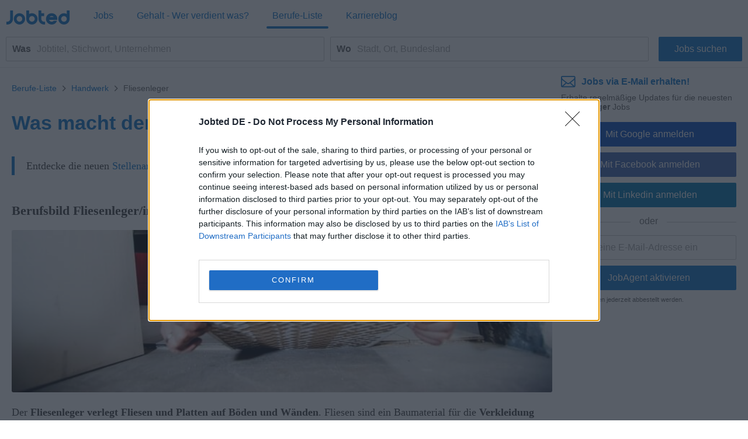

--- FILE ---
content_type: text/html; charset=UTF-8
request_url: https://de.jobted.com/berufsbild/fliesenleger
body_size: 27686
content:
<!DOCTYPE html><html lang="de-DE"><head><meta charset="utf-8"><meta name="viewport" content="width=device-width,initial-scale=1"><title>Fliesenleger - Infos zu Berufsbild, Ausbildung &amp; Jobchancen | Jobted</title><meta name="description" content="Was macht man als Fliesenleger? Jobprofil, Aufgaben, Fliesenleger Ausbildung (Fliesen-, Platten- und Mosaikleger/in), Einstieg &amp; Karriere. Hier Informieren!"><meta name="robots" content="max-snippet:-1,max-image-preview:large,max-video-preview:-1"><link rel="preconnect" href="https://cdn2.jobted.com"><link rel="dns-prefetch" href="https://cdn2.jobted.com"><link rel="preconnect" href="https://cdnjs.cloudflare.com"><link rel="dns-prefetch" href="https://cdnjs.cloudflare.com"><link rel="preconnect" href="https://www.googletagmanager.com"><link rel="dns-prefetch" href="https://www.googletagmanager.com"><link rel="preconnect" href="https://pagead2.googlesyndication.com"><link rel="dns-prefetch" href="https://pagead2.googlesyndication.com"><link rel="preload" as="image" href="https://cdn2.jobted.com/img/cath/402b9132_1_80e7530e-w_100-r_30-cx_2298-cy_2266.jpg"><link rel="preload" as="image" href="https://cdn2.jobted.com/img/cath/402b9132_1_80e7530e-w_750-r_30-cx_2298-cy_2266.jpg" imagesrcset="https://cdn2.jobted.com/img/cath/402b9132_1_80e7530e-w_200-r_30-cx_2298-cy_2266.jpg 200w, https://cdn2.jobted.com/img/cath/402b9132_1_80e7530e-w_300-r_30-cx_2298-cy_2266.jpg 300w, https://cdn2.jobted.com/img/cath/402b9132_1_80e7530e-w_750-r_30-cx_2298-cy_2266.jpg 750w " imagesizes="(max-width: 400px) 300px, 750px"><link nonce="cdHJUCSQ8nlmEPd9yod3CA==" rel="preload" href="https://cdnjs.cloudflare.com/ajax/libs/jquery/3.6.4/jquery.min.js" as="script"><link nonce="cdHJUCSQ8nlmEPd9yod3CA==" rel="preload" href="https://www.googletagmanager.com/gtag/js?id=G-Z2K0LG6E4G" as="script"><link nonce="cdHJUCSQ8nlmEPd9yod3CA==" rel="preload" href="https://pagead2.googlesyndication.com/pagead/js/adsbygoogle.js" as="script"><link nonce="cdHJUCSQ8nlmEPd9yod3CA==" rel="preload" href="https://cdnjs.cloudflare.com/ajax/libs/lazysizes/5.1.0/lazysizes.min.js" as="script"><link nonce="cdHJUCSQ8nlmEPd9yod3CA==" rel="preload" href="https://cdnjs.cloudflare.com/ajax/libs/lazysizes/5.1.0/plugins/blur-up/ls.blur-up.min.js" as="script"><link rel="canonical" href="https://de.jobted.com/berufsbild/fliesenleger"><link rel="alternate" hreflang="de-DE" href="https://de.jobted.com/berufsbild/fliesenleger"><link rel="alternate" hreflang="en-AU" href="https://au.jobted.com/job-description/tiler"><link rel="alternate" hreflang="en-GB" href="https://uk.jobted.com/job-description/tiler"><link rel="alternate" hreflang="fr-FR" href="https://fr.jobted.com/fiche-m%C3%A9tier/carreleur"><link rel="alternate" hreflang="it-IT" href="https://www.jobbydoo.it/descrizione-lavoro/piastrellista"><script nonce="cdHJUCSQ8nlmEPd9yod3CA==" async src="https://www.googletagmanager.com/gtag/js?id=G-Z2K0LG6E4G"></script><script nonce="cdHJUCSQ8nlmEPd9yod3CA==">window.dataLayer=window.dataLayer||[];
window.gtag=function(){dataLayer.push(arguments)};gtag('consent','default',{
'ad_storage':'denied',
'ad_personalization':'denied',
'ad_user_data':'denied',
'analytics_storage':'denied',
'functionality_storage':'denied',
'personalization_storage':'denied',
'security_storage':'denied',
'region':['AT','BE','BG','HR','CY','CZ','DK','EE','FI','FR','DE','GR','HU','IS','IE','IT','LV','LI','LT','LU','MT','NL','NO','PL','PT','RO','SK','SI','ES','SE','CH','GB'],
'wait_for_update': 2000
});
gtag('consent','default',{
'ad_storage':'granted',
'ad_personalization':'granted',
'ad_user_data':'granted',
'analytics_storage':'granted',
'functionality_storage':'granted',
'personalization_storage':'granted',
'security_storage':'granted',
'wait_for_update': 2000
});

gtag('js',new Date());

let pageview='';let gtagconf={anonymize_ip:true,transport_type:'beacon',};if (window.appRunnng||window.appBanner){
    if(!pageview){
        pageview=document.location.href;
    }
    pageview=new URL(pageview);
    let pageparams=new URLSearchParams(pageview.search);
    if(window.appRunning){
        pageparams.append('appRunning','1');
    }else{
        pageparams.append('appBanner','1');
    }
    pageview.search=pageparams;
    pageview=pageview.toString();
    gtagconf.page_location=pageview;
}gtag('config','G-Z2K0LG6E4G',gtagconf);gtag('config','UA-37782499-5',gtagconf);</script><link type="image/x-icon" href="https://cdn2.jobted.com/img/favicon.4199d7b7.ico" rel="shortcut icon"><link href="https://cdn2.jobted.com/img/apple-touch-icon.png" rel="apple-touch-icon"><link href="https://cdn2.jobted.com/img/apple-touch-icon-76x76.png" rel="apple-touch-icon" sizes="76x76"><link href="https://cdn2.jobted.com/img/apple-touch-icon-120x120.png" rel="apple-touch-icon" sizes="120x120"><link href="https://cdn2.jobted.com/img/apple-touch-icon-152x152.png" rel="apple-touch-icon" sizes="152x152"><link href="https://cdn2.jobted.com/img/apple-touch-icon-256x256.png" rel="apple-touch-icon" sizes="256x256"><link href="https://cdn2.jobted.com/img/apple-touch-icon-512x512.png" rel="apple-touch-icon" sizes="512x512"><meta property="og:image" content="https://cdn2.jobted.com/img/apple-touch-icon-152x152.png"><style>@charset "UTF-8";@font-face{font-family:"JobtedCI";src:url([data-uri])format("woff"),url(../font/JobtedCI.da39a3ee.ttf)format("truetype");font-weight:400;font-style:normal}html{font-size:62.5%;-ms-text-size-adjust:100%;-webkit-text-size-adjust:100%;box-sizing:border-box}*,:after,:before{box-sizing:inherit}body{font-size:1.6em;font-weight:400;font-family:Arial,Helvetica,sans-serif;color:#666}body,html{height:100%;margin:0;padding:0}a{background-color:transparent;-webkit-text-decoration-skip:objects;color:#17c;text-decoration:none}a:active,a:hover{outline:0}img{border-style:none}button,input{line-height:inherit;overflow:visible}button,input,select{margin:0;font-family:inherit;font-size:inherit}button,select{text-transform:none}button,input[type=button],input[type=reset],input[type=submit]{-webkit-appearance:button}button::-moz-focus-inner,input[type=button]::-moz-focus-inner,input[type=reset]::-moz-focus-inner,input[type=submit]::-moz-focus-inner{border-style:none;padding:0}button:-moz-focusring,input[type=button]:-moz-focusring,input[type=reset]:-moz-focusring,input[type=submit]:-moz-focusring{outline:1px dotted ButtonText}form,input[type=checkbox],input[type=radio]{padding:0}.container{position:relative;padding:10px 20px}.container:after,.row:after,.u-clear{content:"";display:table;clear:both}.u-d-clear{display:none}.u-full-width{width:100%}.u-max-full-width{max-width:100%}.u-pull-right{float:right}.u-pull-left{float:left}.u-unsel{-webkit-touch-callout:none;-webkit-user-select:none;-moz-user-select:none;user-select:none}.u-hidden{display:none!important}.u-shadow{box-shadow:0 3px 5px -2px rgba(0,0,0,.3)}.u-dropshadow{box-shadow:3px 3px 5px -2px rgba(0,0,0,.3)}h1,h2,h3{font-size:1.7rem;margin:0}h2,h3{font-size:1.6rem}h3{font-size:1.5rem}.em,em{font-style:normal;font-weight:700}form{margin:0}@media (max-width:1024px){.u-m-clear{content:"";display:table;clear:both}.u-m-hidden{display:none!important}.u-m-shadow{box-shadow:0 3px 5px -2px rgba(0,0,0,.3)}.u-m-dropshadow{box-shadow:3px 3px 5px -2px rgba(0,0,0,.3)}}@media (min-width:1025px){h1{font-size:2rem}h2,h3{font-size:1.6rem}body{position:absolute;width:100%;min-width:100%}a:hover{color:#3197ec;text-decoration:underline}.u-d-clear{content:"";display:table;clear:both}.u-d-hidden{display:none!important}.u-d-shadow{box-shadow:0 3px 5px -2px rgba(0,0,0,.3)}.u-d-dropshadow{box-shadow:3px 3px 5px -2px rgba(0,0,0,.3)}.container{padding:10px}}.icon{display:inline-block;font-family:JobtedCI;font-style:normal;font-variant:normal;font-size:1.5em;text-rendering:auto;-webkit-font-smoothing:antialiased;-moz-osx-font-smoothing:grayscale}.icon-sort:before{content:""}.icon-caret-down:before{content:""}.icon-chevron-left:before{content:""}.icon-chevron-right:before{content:""}.icon-ok:before{content:""}.icon-remove:before{content:""}.icon-plus:before{content:""}.icon-undo:before{content:""}.icon-pencil:before{content:""}.icon-trash:before{content:""}#cookie-wrap{display:none;position:fixed;bottom:0;width:100%;min-height:40px;max-height:5000em;background:#f9fdff;border-top:2px solid #efefef;z-index:1000}#cookie-cont{min-height:30px;padding:5px 20px;margin:0 auto}#cookie-text,select{color:#666;font-size:1.3rem}#cookie-text{text-align:justify;margin-right:20px;line-height:20px}#cookie-text a{color:#666;text-decoration:underline}#cookie-x:before{font-family:JobtedCI;font-size:2.5rem;color:#17c;text-align:center;position:absolute;right:7px;top:0;cursor:pointer;content:""}#ccpa-accept,#ccpa-dont,#cookie-ok{display:inline-block;min-width:3.5rem;height:2rem;line-height:2rem;min-height:auto;cursor:pointer;margin-left:.5em}select{display:inline-block;background:#fff;border:1px solid #efefef;height:30px;min-height:30px;line-height:30px;border-radius:2px;width:100%;padding:0 5px;appearance:none;-webkit-appearance:none;-moz-appearance:none;cursor:pointer}select::-ms-expand{display:none}select:focus{outline:0!important}select#res-title-extra-list{width:auto;margin-left:.5em;color:#ff8f00}@media (min-width:1025px){select{border-width:1px 2px 2px 1px;line-height:25px;height:25px;width:160px}}.tscroll-wrapper{position:relative}.tscroll-scrollable{-webkit-touch-callout:none;-webkit-user-select:none;-moz-user-select:none;user-select:none;cursor:default;overflow-x:hidden;overflow-y:hidden;white-space:nowrap;-ms-overflow-style:none}.tscroll-scrollable.tscroll-locked{cursor:-webkit-grabbing;cursor:default}.tscroll-locked{pointer-events:none}.tscroll-edge{display:none;-webkit-touch-callout:none;-webkit-user-select:none;-moz-user-select:none;user-select:none;cursor:pointer;top:0;bottom:0;width:60px;position:absolute;z-index:10}.tscroll-edge.tscroll-edge-fade{display:block}.tscroll-edge-prev{left:0;background:linear-gradient(to right,#fafafa 25%,rgba(250,250,250,0) 100%)}.tscroll-edge-next{right:0;background:linear-gradient(to left,#fafafa 25%,rgba(250,250,250,0) 100%)}#filter-menu-wrapper{height:40px}#filter-menu,#filter-menu-wrapper,#header-filters-row{max-height:40px;transition:max-height .2s linear}#filter-menu.scrollable-menu-opened{height:250px;max-height:250px;transition:none}.filter-menu-item{font-size:.8em;display:table-cell;height:40px;vertical-align:middle;padding:5px 10px;color:#767676;position:relative;-webkit-tap-highlight-color:transparent}.filter-menu-item:last-child{padding-right:60px}.filter-menu-item li,.filter-menu-item>span{cursor:pointer}.filter-menu-active>span,li.filter-menu-dropdown-item[data-sel="1"]{color:#17c}.filter-menu-clear-all>span{color:#ff8f00}.icon-menu-arrow:before{content:"";padding-left:.5em}.icon-menu-clear:before{content:"";padding-right:.3em}.icon-menu-check:before{content:"";position:absolute;top:5px;left:13px}ul.filter-menu-dropdown{display:none;position:absolute;top:32px;left:5px;margin:0;padding:8px 0;background:#fff;border:1px solid #ebebeb;border-radius:2px;z-index:100;list-style:none;max-height:170px;overflow-y:auto}li.filter-menu-dropdown-item{padding:10px 20px 10px 30px;position:relative}@media (max-width:1024px){#header-filters-wrapper{padding:0 10px 10px}#header-filters-row.filter-m-collapsed,.filter-m-collapsed #filter-menu,.filter-m-collapsed #filter-menu-wrapper{max-height:0;overflow:hidden}#filter-menu-wrapper{background:#fafafa;border:1px solid #efefef;border-radius:2px;margin-top:5px}.tscroll-edge-next:after,.tscroll-edge-prev:after{font-family:JobtedCI;color:#767676;font-size:3rem;position:absolute;top:0;opacity:.3}.tscroll-edge-next:after{content:"";right:4px}.tscroll-edge-prev:after{content:"";left:4px}}@media (min-width:1025px){#header-filters-wrapper{padding:0 10px;border-bottom:1px solid #efefef}#header-filters-row.filter-collapsed,.filter-collapsed #filter-menu,.filter-collapsed #filter-menu-wrapper{max-height:8px;overflow:hidden}.filter-menu-item{border-bottom:3px solid transparent}.filter-menu-item:first-child{padding-left:0}}#mail-query-addthis{position:fixed;width:50%;height:40px;z-index:100;bottom:10px;margin:0 auto;left:0;right:0;background:#ff8f00;padding:10px;text-align:center;border-radius:20px;color:#fff;font-size:1.4rem;line-height:20px}.user-confirm-text{margin:10px 0;font-size:initial;color:#767676}.user-title{padding-bottom:5px;color:#767676}ul.user-confirm-text{margin-left:20px;padding:0}.user-add-block{padding:10px 0;text-align:center;border:1px solid #efefef;border-width:1px 0}.user-save-block{text-align:center;padding:15px 0}.user-add-block,.user-save-block{margin:0 40px 0 10px}.unsub-container .user-save-block{text-align:left;margin:0}.user-query-add{color:#17c;font-weight:700;cursor:pointer}.user-query-add:before{font-family:JobtedCI;content:"";font-size:1.2em;padding-right:.3em}.user-input-grid .search-input-label,.user-m-input-grid{display:none}.user-input-grid+.user-input-grid .user-input-grid-row:first-child{padding-top:2px}.user-input-grid-row{font-size:1.5rem;padding:6px 15px;background:#f9fdff}.user-input .user-input-grid-row{background:0 0}.user-input-grid-row+.user-input-grid-row{padding-top:0}@media (max-width:1024px){.m-user-query-action-block{display:table-cell;vertical-align:middle;padding-right:15px}.m-user-query-action:after{color:#17c;font-family:JobtedCI;font-size:2.5rem}.m-user-query-action.user-query-delete:after,.m-user-query-action.user-query-remove:after{content:""}.m-user-query-action.user-query-restore{display:none}.m-user-query-action.user-query-restore:after{content:""}.user-save-block{display:flex}.user-add-block{margin-top:15px}.user-save-block .search-input-button{margin-bottom:15px}.user-input{display:table-row}.user-input .user-input-grid{display:table-cell;width:100%}.user-input+.user-input .user-input-grid-row:first-child{padding-top:10px}}@media (min-width:1025px){.user-query-action{cursor:pointer;padding-right:15px;line-height:4rem;color:#17c}.user-query-action:hover{color:#ff8f00}#mail-query-addthis,.user-query-action.user-query-restore{display:none}.user-save-block .search-input-button{width:40%}.user-save-block .search-input-button+.search-input-button{margin-left:15px}.user-m-input-grid{display:block}.user-input-grid{display:flex}.user-input-grid .search-input-label{display:block;padding:0}.user-input-grid-row{font-size:1.6rem;flex:1;padding:0 15px 15px}.user-input-grid-row+.user-input-grid-row{padding-left:0}}.menu-modal{display:none}.menu-wrapper{background:#fff}.menu-container{padding:0}.menu-item{padding:20px;font-size:1.8rem;color:#17c}.menu-spacer{flex:1;height:45px}.menu-item-link .menu-label,.menu-wrapper .logo-wf span{color:#17c}.menu-item-link .menu-label:after{position:absolute;left:50%;content:"";height:4px;width:0;bottom:0;background:#17c;border-radius:2px;transition:all .2s ease-in-out}.menu-wrapper .logo-header .logo-wf{font-size:3rem;line-height:normal}.menu-lang-block .menu-label{text-align:center;display:inline-block;width:21px}.menu-lang-block .menu-item:after{content:"|";position:relative;right:-15px}.menu-lang-block .menu-item:last-child:after{content:none}.menu-lang-block .menu-item{margin-right:0}@media (max-width:1024px){.menu-modal,.menu-wrapper{position:fixed;top:0;left:0;max-width:0}.menu-modal{z-index:100;height:100%;width:100%;background:#000;opacity:.6;display:block;transition:max-width 0s ease-in .05s}.menu-modal.menu-visible,.menu-wrapper.menu-visible{max-width:1024px}.menu-wrapper{bottom:0;right:85px;z-index:101;overflow-x:hidden;transition:max-width .1s ease-in;box-shadow:2px 3px 5px -2px rgba(0,0,0,.3)}.menu-block+.menu-block{margin-top:10px}.menu-item-link .menu-label{position:relative}.menu-item-current .menu-label:after{width:auto;left:-5px;right:-5px;bottom:-10px}.menu-wrapper .cmd-box-icon{color:#17c}.menu-container .logo-header{height:44px;padding-top:14px}.menu-page .logo-header{text-align:center}.menu-lang-block .menu-item{padding:15px}}@media (min-width:1025px){.menu-page .container.header-container{padding:12px 10px}.menu-page .fwrapper .main,.menu-page .main{padding-top:116px}.menu-container{display:flex;height:53px;padding:4px 10px}.menu-container .logo-header{min-width:150px;flex:0;padding-left:10px;padding-top:3px}.menu-container .logo-header.logo-header-jd{min-width:170px}.menu-block{display:flex;flex:1}.menu-item{display:inline-block;font-size:1.6rem;padding:0 10px;margin-right:20px;height:45px;line-height:45px}.menu-item:last-child{margin-right:0}.menu-item-link{position:relative}.menu-item-current .menu-label:after,.menu-item-link .menu-label:hover:after{width:100%;left:0}.menu-item-link a:hover{text-decoration:none}.menu-wrapper .logo-header .logo-wf{position:relative;top:6px;font-size:3.5rem}.menu-lang-block .menu-item:after{right:-10px}.menu-lang-block .menu-item-current .menu-label:after,.menu-lang-block .menu-item-link .menu-label:hover:after{width:25px;left:8px}}.container.browse-container{padding:20px}.browse-container h1{font-size:1.6rem;padding-bottom:25px}.browse-container .pager{border:0;padding:0;text-align:left}.browse-container .pager-page{font-size:.9em}.browse-sub-item a,.container.breadcrumb-container a{color:#727375}.container.breadcrumb-container{color:#727375;font-size:1.2rem;padding-top:15px}.container.breadcrumb-container+.container,h1+.browse-items{padding-top:0}.container.breadcrumb-browse-container{padding:0;font-size:1.4rem}.breadcrumb-sep{content:">";font-family:JobtedCI;font-size:1.2em}.browse-items{padding:20px 0;-moz-column-count:2;column-count:2}.browse-item{font-size:1.4rem;page-break-inside:avoid;-moz-column-break-inside:avoid;break-inside:avoid;-webkit-hyphens:auto;hyphens:auto;padding:10px 0}.browse-sub-item{display:block;font-size:.9em;padding-top:5px;min-height:2.6em}@media (min-width:980px){.container.browse-container.browse-macro-container{width:auto;margin-left:20px;margin-right:20px;padding-left:0;padding-right:0}}@media (min-width:1005px){.container.browse-container.browse-macro-container{max-width:965px}}@media (min-width:1025px){.container.browse-container{padding:25px 20px}.container.breadcrumb-container{padding-bottom:15px}.browse-container h1{font-size:1.8rem}.browse-container .pager-page{font-weight:700}.browse-items{-moz-column-count:auto;column-count:auto;-moz-column-width:290px;column-width:290px}.browse-item{font-size:1.3rem}.browse-sub-item{min-height:2rem}}@media (min-width:1325px){.container.browse-container{padding-left:0;padding-right:0}.container.browse-container.browse-macro-container{margin:0 auto;padding-left:20px;padding-right:340px;max-width:1325px}}h1.category-title{font-size:2.4rem;color:#17c;padding:30px 0 20px}h2.section-title{font-size:2rem;padding:30px 0 20px;font-family:Georgia,Cambria,"Times New Roman",serif}.section-data .browse-item,.section-data ol,.section-data p,.section-data ul{font-size:1.6rem;line-height:1.8;font-family:Georgia,Cambria,"Times New Roman",serif}.section-data .browse-item{font-size:1.4rem;line-height:normal}.section-data .mail-alert{font-size:1.6rem}.section-data em{font-style:italic;font-weight:unset}.section-data,.section-title{color:#444}.section-data .section-sub-title{margin-bottom:-1em}.section-data .section-sub-data{margin-top:0;margin-bottom:0}.section-data .section-sub-data+.section-sub-data{margin-bottom:1em}.section-data .section-spacer{min-height:1px}.section-special{border-left:5px solid #17c;padding-left:20px}.browse-items.section-data{padding-top:0;padding-bottom:1em}.container.ecp-container{max-width:unset;padding:0}.ecp-title{color:#fff;background:#17c;padding:20px 0 0}.ecp-title h1{font-size:4rem}.ecp-items h2{font-size:2.5rem;padding:10px 0}.ecp-title-wave{height:40px;overflow:hidden;margin-top:-1px}.ecp-title-wave path{stroke:none;fill:#17c}.ecp-items{padding:0 0 60px}.ecp-item{padding:30px 0;border-bottom:1px solid #efefef}.ecp-item.ecp-filler{border-bottom:0;padding:0}.ecp-main-title{font-size:2.2rem;font-weight:900}.ecp-main-text{padding-top:15px;line-height:1.5}.ecp-main-list{padding-top:20px;-moz-column-count:2;column-count:2}.ecp-sub-title{font-size:1.6rem}.ecp-note{color:#767676;font-size:.9em;text-align:center;padding-top:40px}@media (min-width:640px){h1.category-title{font-size:3.4rem}h2.section-title{font-size:2.2rem}.section-data .browse-item{font-size:1.6rem}.ecp-main-title{font-size:2.4rem}.ecp-sub-title,.section-data ol,.section-data p,.section-data ul{font-size:1.8rem}.ecp-item-group{display:flex}.ecp-item{flex:1}.ecp-item+.ecp-item{padding-left:30px}.ecp-item.ecp-filler{border-bottom:1px solid #efefef}}@media (min-width:1025px){.ecp-container .container{max-width:1280px;padding-left:0;padding-right:0;margin-left:20px;margin-right:20px}.ecp-title h1{font-size:6rem}.ecp-items h2{font-size:4rem}.ecp-title-wave{height:80px}}@media (min-width:1320px){.ecp-container .container{margin-left:auto;margin-right:auto}}.social-login{padding-top:8px;position:relative;text-align:center}.social-login .search-input+.search-input{margin-left:0}.social-login-sep{width:100%;height:1px;background:#cbcbcb;position:absolute;bottom:12px}.social-login-sep-label{position:relative;display:inline-block;background:#fff;color:#767676;text-align:center;padding:15px 15px 5px}.box-alert-button-logo{float:left;padding:10px 10px 0 6px}.box-alert-button-label{display:inline-block;line-height:40px;margin-left:-32px}.search-input-button.social-login-g-button{background:#0b51c1}.search-input-button.social-login-g-button:hover{background:#0d5dde}.search-input-button.social-login-fb-button{background:#4267b2}.search-input-button.social-login-fb-button:hover{background:#5075be}.search-input-button.social-login-in-button{background:#0077b5}.search-input-button.social-login-in-button:hover{background:#008dd6}.search-input-button.social-login-apple-button{background:#000}.search-input-button.social-login-apple-button:hover{background:#404040}.ui-loader{display:none;min-height:30px;position:absolute;left:0;right:0;background:url(../img/loader-sq-17c.png)no-repeat center;background-color:#fff}#serp-alert-load.ui-loader{background-color:#f9fdff;background-position:left}.search-input-text.ui-missing,.ui-missing{background:#fff6eb;border-color:#ff8f00}.search-input-button.ui-error,.search-input-button.ui-error:hover,.search-input-text.ui-error,.ui-error{background:#fee;border-color:red;color:red;cursor:default}.search-input-text.ui-deleted,.ui-deleted{background:#fafafa;color:#767676;text-decoration:line-through}.ui-iblock{display:inline-block}.jdf,.logo-wf{font-family:JobtedCI,Arial,Helvetica,sans-serif;text-rendering:auto;-webkit-font-smoothing:antialiased;-moz-osx-font-smoothing:grayscale}.logo-wf .b,.logo-wf .l{color:#17c}.footer-item a,.logo-wf .r{color:#727375}.logo-wf.logo-wf-jd{font-family:Jobbydoo;text-transform:lowercase}#page-home h1{font-size:2.3rem}#page-home h2{font-size:1.4rem;margin-bottom:5px;line-height:40px}.container.top-container{padding:30px 20px 20px}.container.footer-container,.container.list-box-container{padding:20px}.container.unsub-container{padding-top:20px}.header,input#whatwhere[disabled]{background:#fff}.header-container .search-box-row{padding:5px 5px 0;margin:5px;border:1px solid #efefef;border-radius:2px;background:#fafafa;display:inline-block}.header-logo-container{background:#fff;padding-bottom:0}.header-search-row{transition:all .2s linear}.logo-main{text-align:center;padding-bottom:20px}.logo-footer{padding-bottom:5px}.logo-main .logo-wf{font-size:7.05rem;line-height:7.05rem}.logo-footer .logo-wf,.logo-header .logo-wf{font-size:3rem;line-height:3rem}.logo-header a:hover{text-decoration:none}.logo-header a>span:hover{opacity:.8}.claim{display:none}.search-input-label{line-height:40px;text-align:left;font-weight:700;color:#17c}.search-input{height:42px;min-height:42px;border-radius:2px;outline:0!important}.search-input:focus{outline:0!important}span.search-input{padding-top:11px}.search-input-text-wrapper{width:100%}.search-input-text{border:1px solid #cbcbcb;padding:5px}.search-input-box .search-input-text{padding-right:35px}.search-input-text:focus{border-color:#17c;box-shadow:0 0 2px 1px #17c}.search-input-button{color:#fff;background:#17c;border:0;cursor:pointer}.search-input-button.search-input-light-button{background:#d0d0d0}.list-box{background:#fff;text-align:left;font-size:1.4rem;color:#727375;border-top:1px solid #efefef}.list-box-item{text-align:left;-moz-column-break-inside:avoid;break-inside:avoid;-webkit-hyphens:auto;hyphens:auto;padding:10px 0}ul.list-box-columns,ul.suggests-columns{margin:0;padding:0}.footer-item.copyright,li.list-box-item,li.suggests-bottom-item{display:block}.footer-wrapper{display:table-row;height:1px}.footer{background:#fafafa;border-top:1px solid #efefef}.footer-item{display:inline-block;color:#727375;font-size:1.4rem;line-height:40px}.footer-item a:hover{color:#929395}.footer-item-mid:after{content:"•";margin:0 .5em;font-size:1.4rem;line-height:40px}.wrapper{display:table;table-layout:fixed;width:100%;height:100%}.main-filt,.main-right{display:none}.side-box:first-child{padding-top:0}.side-box{padding:5px 25px 0;font-size:1.4rem;line-height:30px}.side-box-title h2{line-height:inherit;font-size:inherit;font-weight:inherit}.contenttext h1,.contenttext h2,.side-box-job{color:#17c}.side-box-collapsable{cursor:pointer}.side-box-showmore{color:#ff8f00;cursor:pointer}.side-box-more{display:none}.side-box-sep{width:100%;margin-top:25px;margin-bottom:10px;height:1px;border-bottom:1px solid #efefef}.side-box-fbuttons .search-input{margin-top:30px;font-weight:700}.side-box-filt-clear{background:#ff8f00}.contenttext,.contenttext *{line-height:2rem;font-size:1.4rem}.contenttext .tscroll{max-height:300px;overflow:auto}.contenttext table{width:100%;border-collapse:collapse}.contenttext td{padding:10px;border:1px solid #efefef;text-align:left;word-wrap:break-word}.contenttext hr{border:0;border-top:1px solid #efefef}.contenttext li{text-align:left}.contenttext_gd h1{margin-top:2em;font-size:1.2em}.contenttext_gd h2{margin-top:2em;font-size:1.1em}.contenttext_gd img{vertical-align:text-top}.httpcode-container{color:#727375;margin:20px 0}.httpcode-code,.httpcode-type{font-size:6rem}.httpcode-type{color:#17c}.httpcode-msg{margin-left:.3em;font-size:3.7rem}.httpcode-label{margin-top:.3em;font-size:1.6rem}.res-header{font-size:1.2rem;padding-bottom:10px;border-bottom:1px solid #efefef}.res-title-suggest{padding-top:5px}.res-title-info{display:inline-block;background:#17c;padding:7px;margin:5px 0 0 7px;color:#fafafa;cursor:pointer;font-size:1.4rem;line-height:1.4rem;border-radius:2px}.res-title-info:first-child{margin-left:0}.res-info-message-group{padding-top:15px}.res-info-message-group+.res-info-message-group{padding-top:0}.res-info-message{font-size:1.4rem;padding:15px;margin-bottom:10px;color:#17c;background:#f9fdff;border:1px solid #f3f7f9;border-width:1px 0}.res-info-message a,.res-info-message span{color:#ff8f00}.res-info-message.res-info-message-error{background:#ff8f00;color:#fff;border-width:0}.res-job{padding:20px}.res-related{padding:0 10px}.stripe-job{border:1px solid #f4f4f4;border-width:1px 0;color:#727375;font-weight:700;font-size:1.4rem;padding:10px 20px;margin:10px 0}.search-input-button.stripe-job{text-align:left;margin:20px 0 0}.search-input-button.stripe-job:hover,.stripe-job{background:#fafafa}.job-back-button>span:before{content:"<";font-family:JobtedCI;font-size:1.2em;margin:0 .1em}.csa-label{font-size:.9em;color:#767676;padding:5px;margin:10px 15px 0}.res-item.res-csa-item-loading{height:0!important;max-height:0!important;border:0!important;padding:0!important;margin:0!important;overflow:hidden!important}.res-item.res-csa-item.res-csa-item-intext{border:0;margin:15px -10px 0}.res-item.res-csa-item.res-csa-item-related{border:1px solid #efefef;margin:0 0-1px}.res-item.res-csa-item{padding-top:0;padding-bottom:0}.res-item{position:relative;border-top:1px solid #efefef;padding:20px;font-size:1.4rem}.res-item-arrow-wrapper{position:absolute;top:0;right:0;height:100%;width:40px;cursor:pointer}.res-item-arrow{position:absolute;top:0;bottom:0;right:7px;margin:auto;height:24px}.res-item-arrow:after{content:">";font-family:JobtedCI;font-size:2.5rem;color:#17c}.res-job .res-data-title{color:#17c}.res-item-data{padding-top:6px;font-size:1.3rem}.res-item-data-more{position:relative;text-align:center}.res-item-data-more-sep{width:100%;height:1px;margin:5px auto 10px;border-bottom:1px solid #efefef}.res-item-data-more-label{position:absolute;top:-11px;left:calc(50% - 50px);width:100px;padding:3px;background-color:#fff;color:#17c;font-size:.9em;font-weight:600}.res-item-top{font-size:1.5rem}.res-job .res-item-desc{padding:20px 0}.res-job .res-data-desc{font-size:1.4rem;text-align:justify}.res-item-desc{position:relative;color:#444;line-height:1.5em}.res-data-desc-f{display:block;position:absolute;width:100%;height:100%;bottom:0;background:linear-gradient(180deg,rgba(255,255,255,0) 40%,#fff 100%)}.res-data{display:inline-block;line-height:1.5em}.res-data-sep{margin:0 .3em}.res-data a{color:#666}.res-link-job::after{content:"";position:absolute;top:0;right:0;bottom:0;left:0;cursor:pointer;z-index:1}.mail-query-action.mail-query-action-disabled,.res-item-site{display:none}.res-item-bottom{color:#767676}.res-item-extra{position:relative;z-index:1;color:#17c}.res-list-extra{margin-left:10px;margin-bottom:10px;border-left:5px solid #17c;display:none}.res-link-group a{font-size:1.4rem;text-align:center;background:#fafafa;padding:10px;display:block}.res-user-new{top:-2px;left:8px;display:inline-block;font-weight:100;font-size:8px;line-height:10px;padding:2px 3px 1px;background:#ff8f00;color:#fff;border-radius:2px}.mail-form,.res-user-new{position:relative}.mail-title{color:#17c;font-weight:700}.serp-mail-title{color:#17c;padding-bottom:10px}.mail-desc{font-size:1.4rem}.serp-alert{background:#f9fdff;padding:20px;border:1px solid #efefef;border-width:1px 0 0}.alert-canc{font-size:1.1rem;padding-top:10px;color:#666}.mail-title-img{display:flex;align-items:center;margin-bottom:10px;color:#17c}.mail-input{margin-top:10px}.mail-query{color:#17c;display:flex;padding:5px 0}.mail-query-link{flex:1}.mail-query-action{position:relative}.mail-query-confirm{display:none;color:#ff8f00;padding:5px 0 10px 5px}.mail-query-current{color:#ff8f00}.mail-query-current-block{padding-bottom:5px}.mail-query-add{margin-right:18px}.mail-userinfo{margin-top:20px;padding-top:15px;border-top:1px solid #17c;display:flex;font-size:1.4rem}.mail-userinfo a{color:#17c}.mail-usermail{flex:1}.search-tip{position:relative;height:auto;top:0;background:#ff8f00;border-radius:2px;color:#fff;padding:10px 35px 10px 10px;font-size:1.5rem;opacity:.8}.search-tip.where-tip{position:absolute;top:94px;right:0;width:100%}.search-tip.box-tip{top:4px}.search-tip.query-tip{cursor:pointer;display:flex;padding-right:20px;margin:0}.search-tip.all-tip{top:4px;width:100%;padding:10px;font-size:1.7rem;text-align:center}.search-tip.all-tip:before,.search-tip:after{content:"";position:absolute;bottom:100%;width:0;height:0;border-left:8px solid transparent;border-right:8px solid transparent;border-bottom:10px solid #ff8f00}.search-tip:after{right:calc(50% - 8px)}.search-tip.all-tip:before{display:none}.search-tip .close-tip{position:absolute;right:9px;top:0;width:10px;height:10px;color:#fff;cursor:pointer}.pager{text-align:center;padding:20px}.pager-wrapper{margin:auto}.pager-page.pager-curpage{color:#fff;background:#17c;cursor:default}.pager-page{display:inline-block;width:40px;height:40px;line-height:40px;color:#17c;background:#fff;border-radius:2px;margin-right:5px;text-align:center;cursor:pointer}.pager-page:last-child{margin-right:0}.pager-after{display:none}.pager-page.pager-more{width:100%;color:#fff;background:#17c}.pager-more .pager-more-next{position:relative;line-height:1em;font-size:1.5em;top:2px;left:15px}.pager-page.pager-more:hover{background:#3197ec}input#whatwhere{padding:5px 42px 5px 5px}#whatwhere{white-space:nowrap;overflow:hidden}#header-active-searchbox-row{position:relative}#header-active-searchbox-row:before{font-family:JobtedCI;font-size:3rem;content:"";position:absolute;top:0;right:0;left:unset;width:42px;height:42px;text-align:center;line-height:35px;background:#17c;color:#fff;z-index:10;border-top-right-radius:2px;border-bottom-right-radius:2px}#header-searchbox-row+#header-spacer-row{height:10px}#header-spacer-row{height:52px}.search-input-box{position:relative;display:flex}.search-input-clear{position:absolute;right:5px;bottom:7px}.search-input-clear:after{color:#17c;content:"";cursor:pointer;display:inline-block;width:30px;height:30px;line-height:30px;text-align:center;font-family:JobtedCI;font-size:2.5rem}.search-button-box{display:flex}.search-input+.search-input{margin-left:7px}.suggests-columns{-moz-columns:2;columns:2}.suggests-bottom{padding:20px;border-width:1px 0 0;border-style:solid;border-color:#efefef}.suggests-bottom-title,.suggests-bottom-title h2{color:#666;font-size:1.4rem;margin-bottom:10px}.suggests-bottom-item *{color:#17c;font-size:1.3rem}.suggests-bottom-item{color:#17c;display:block;width:auto;min-width:auto;height:50px;-webkit-hyphens:auto;hyphens:auto;page-break-inside:avoid;-moz-column-break-inside:avoid;break-inside:avoid;padding:20px 0 0}.suggests-bottom-com{background:#fffbfb}.suggests-bottom-hier{background:#fffcf6}.suggests-bottom-sub,.suggests-bottom-top{background:#fffff6}.suggests-bottom-geo{background:#fafffa}.suggests-bottom-geo+.suggests-bottom-geo{margin-top:-15px;border-top:none}.suggests-bottom-query{background:#fcfcff}.search-banners{display:none}.search-mobile-banner{margin-top:25px;margin-bottom:25px}.category-mobile-banner{margin-top:25px}.salary-mobile-banner{margin-top:25px;margin-bottom:-25px}@media (max-width:359px){.logo-main .logo-wf{font-size:5rem;line-height:5rem}.httpcode-code,.httpcode-type{font-size:5rem}.httpcode-msg{font-size:2.7rem}}@media (min-width:400px){.logo-main .logo-wf{font-size:8.05rem;line-height:8.05rem}.search-input-button:hover{background:#3197ec}.search-input-button.search-input-light-button:hover{background:#e0e0e0}}@media (max-width:1024px){.container.header-search-container{padding:10px}.header-search-box-container{padding-top:10px}.header-inner-item{padding:7px}.search-box-item+.search-box-item{padding-top:7px}.search-box-item.search-button-box{padding:47px 0 27px}.logo-header{text-align:center}.header-logo-container{padding-top:14px}.header.m-sticky-header{position:fixed;width:100%;top:0;left:0;z-index:102;background:#fff}.header.m-dynamic-header{max-height:0;overflow:hidden;transition:all .4s linear}.header.m-sticky-show-header{max-height:400px}.search_overlay{position:fixed;top:361px;right:0;bottom:0;left:0;background:#000;opacity:.6;z-index:101}.m-modal{overflow:hidden}.m-modal .all-tip{display:none}.main.main-spaced{margin-top:116px}.cmd-box{position:absolute;top:12px;right:3px}.cmd-box.cmd-box-l{left:3px;right:unset}.cmd-box-icon{display:inline-block;height:40px;width:40px;line-height:24px;text-align:center;font-size:4.5rem;color:#727375;cursor:pointer}#cmd-mail:before{content:""}#cmd-filt:before{content:""}#cmd-menu:before{content:""}#cmd-menu-close:before{content:""}#cmd-edit:before{content:""}.cmd-box-icon,[data-cmd-label]{position:relative}[data-cmd-label]::after{content:attr(data-cmd-label);position:absolute;top:22px;right:0;left:0;font-size:13px;font-weight:900;font-family:Arial,Helvetica,sans-serif;font-variant-caps:all-small-caps;-webkit-font-smoothing:antialiased}#page-error .search-box-row{background:#fff;border:0}#page-error .header-container{height:40px}#page-error .header{position:relative;border-bottom:none}#page-error .main{min-height:500px;padding:0}.search-container{padding:0}.res-header{padding:10px 12px;border:0}.res-counter,.side-box-collapse,.side-box-collapsing,.side-box-filt{display:none}.search-tip .close-tip{right:15px;top:2px;font-size:2rem}.res-header h1{display:inline}.m-res-counter{line-height:1.7rem;white-space:nowrap}.m-res-counter:before{content:"";margin:0 .5em}.res-data-desc{display:block;line-height:1.4em}.res-item.res-csa-item{padding-left:15px;padding-right:15px}.res-item.res-csa-item.res-csa-item-intext,.res-item.res-csa-item.res-csa-item-related{padding-left:5px;padding-right:5px}.res-item.res-item-related{padding-left:10px;padding-right:10px}.mail-query-link{line-height:3.5rem}.mail-query-action{padding-left:20px;font-size:2.5rem}.query-tip .mail-query-action{position:absolute;top:-46px;right:19px;color:#17c}.search-tip.query-tip{top:5px}.search-tip.query-tip:after{right:20px}.pager{border-top:1px solid #efefef}.pager-page.pager-d-page{display:none}.contenttext_gd h1:first-of-type{margin-top:.5em}.contenttext .tscroll{max-height:250px}.contenttext td{display:block;border-top:none;word-break:break-word}.contenttext td:first-child{font-weight:900}.contenttext tr{border-top:3px solid #efefef}.list-box-columns{-moz-column-count:2;column-count:2}}@media (min-width:1025px){.fwrapper .main,.main{padding-top:63px}.logo-main{text-align:left}.sticky-header{width:100%;position:fixed;z-index:1000;transition:box-shadow .2s linear}#page-home .container{margin:0 auto}.header-logo-container{background:#fff;padding-bottom:5px;padding-top:5px;border-bottom:1px solid #efefef}.header-search-container{background:#fff;padding-bottom:0;border-bottom:1px solid #ebebeb}.header-row{padding-left:100px}.header-inner-container{background:#fff;border-bottom:1px solid #efefef;padding:0 10px}.header-inner-container .header-row{max-width:901px;min-width:901px}.header-item{padding:15px 10px 0}.search-box{display:flex}.search-box-item{float:left}.search-box-item+.search-box-item{padding-left:10px}[data-title]:hover:after{position:absolute;content:attr(data-title);white-space:nowrap;border-radius:2px;z-index:100}.container.top-container{padding:20px 20px 60px;max-width:1280px}.container.list-box-container{max-width:1280px}.search-container{padding-top:20px;padding-bottom:20px}.header-container .search-box-row,.search-box-row{position:relative;white-space:nowrap;border:0;padding:0;margin:0}.search-input-box{flex:1}.logo-wf .b{display:none}.logo-main{padding-top:40px;padding-bottom:30px}.logo-main .logo-wf{font-size:9.1rem;line-height:9.1rem}.logo-header.logo-left{float:left;padding:3px 20px 0 0}.logo-header .logo-wf{font-size:4rem;line-height:4rem}.logo-footer{display:none}.base-column{margin-left:10px}.base-column:first-child{margin-left:0}.search-button-box{width:160px}.claim{display:block;color:#727375;margin:10px 0}.search-input-label{color:#666;display:inline-block;margin:0 5px 0 10px;white-space:nowrap}.search-input-text-wrapper{border:1px solid #cbcbcb;border-radius:2px;display:flex}.search-input-text-wrapper .search-input-text{border:0;height:40px;min-height:40px}.search-input-text-wrapper .search-input-text:focus{box-shadow:none}.search-input-text-wrapper.search-input-text-focus{border-color:#17c;box-shadow:0 0 2px 1px #17c}.list-box-wrapper{padding-bottom:10px}.list-box{font-size:1.3rem;line-height:26px}.list-box-columns{-moz-column-width:280px;column-width:280px}.list-box-item{text-align:left;-moz-column-break-inside:avoid;break-inside:avoid;padding:0}.footer-item.copyright{display:inline-block}.footer-item-last:after,.footer-item-mid:after{content:"|";margin:0 .5em;font-size:1.4rem;line-height:40px}.inner-container{padding-left:0;max-width:1280px;margin:0 auto}.flex-container{display:flex}.container.content-container{padding-left:20px;padding-right:20px}.footer-container,.menu-container{margin:0 auto;max-width:1300px}.menu-container{padding-left:0;padding-right:15px}.container.footer-container{padding:9px 10px 8px}.main-column{margin-left:15px}.main-filt{display:block;width:170px}.main-res-wrapper{display:flex}.main-res{flex-basis:calc(100% - 315px)}#page-job .main-res{max-width:calc(100% - 315px)}.main-right{display:block;width:300px;margin-top:-30px}#page-job .main-right,#page-user .main-right{margin-top:0}.main-right.main-user{margin:0 0 0 15px;flex:none}.side-box-sep{display:none}.side-box{padding:20px 0 0;font-size:1.3rem;line-height:23px}.side-box-title{line-height:1.2em;padding-bottom:5px}.side-box-job{overflow-x:hidden;white-space:nowrap;text-overflow:ellipsis;padding-left:5px}.side-box-fitem[data-title]:hover:after{background:#f9fdff;color:#17c;left:0;padding:0 5px}.side-box-wrap.side-box-hl .side-box-fitem[data-title]:hover:after{background:#f9fdff}.side-box-fbuttons,.side-box-fsel{display:none}.side-box-filt-clear{cursor:pointer;color:#fff;padding-left:5px;border-radius:2px}.side-box-wrap{position:relative;padding-right:22px;cursor:pointer}.side-box-wrap.side-box-hl{background:#f9fdff;color:#17c;border-radius:2px}.side-box-filt-cancel{position:absolute;right:5px;top:0}.side-box-collapsed{display:none}.contenttext{text-align:justify}.search-tip{top:10px;padding:5px 25px 5px 10px}.search-tip.all-tip:before{display:block;right:90%}.search-tip.where-tip{top:45px;width:calc(100% - 10px)}.search-tip.all-tip{top:-6px;width:calc(100% - 160px)}.search-tip.all-tip:after{right:40%}.httpcode-code,.httpcode-type{font-size:12rem}.httpcode-msg{font-size:7.5rem}.httpcode-label{font-size:2.5rem}.res-header{display:flex;font-size:1.4rem}.res-title{flex:1}.res-title-suggest{padding-top:7px}.res-title-info{display:none}.res-info-message{border-width:1px 0}.m-res-counter{display:none}.res-counter{padding:6px 0 0 10px;white-space:nowrap}.res-item{border:0;display:flex;padding:15px}.res-item.res-more-item{margin-top:15px;margin-bottom:15px;border:1px solid #efefef;border-radius:10px}.csa-label{margin:10px 10px 0}.res-item.res-csa-item.res-csa-item-intext{margin:15px 0 0;padding-left:0;padding-right:0}.res-item.res-csa-item.res-csa-item-related{border-width:0;margin:0 0 5px}.res-link-job-arrow{display:none}.res-item-site{display:block;width:140px;min-width:140px;padding:0 10px 0 20px;overflow:hidden;text-overflow:ellipsis;color:#767676}.res-item-info{flex:1;word-wrap:break-word}.res-item-data{padding-top:3px}.res-item-extra{font-size:1.1rem;padding-top:5px;text-decoration:underline;cursor:pointer}.res-job .res-data-desc{font-size:1.5rem}.res-list-extra{margin-left:25px}.res-data-site{white-space:nowrap;line-height:2rem}.res-link-js{cursor:pointer}.res-link-js:hover{text-decoration:underline}.stripe-job{border-width:0 1px 1px 0;padding:15px 20px;margin:15px 0 10px}.search-input-button.stripe-job{margin:0 0 10px}#res-apply-button{width:auto;padding:0 25px}.mail-title-img{display:flex;align-items:center;margin-bottom:10px;color:#ff8f00}.mail-img{position:relative;width:35px}.mail-img:after{position:absolute;top:-25px;font-family:JobtedCI;content:"";font-size:48px;line-height:40px;color:#17c}.mail-input{margin-top:10px}.mail-query{color:#17c;display:flex;padding:5px 0}.mail-query-link{flex:1}.mail-query-action{padding-left:5px;cursor:pointer}.mail-query-action:hover{color:#ff8f00}.mail-query-action[data-title]:after{opacity:0;content:""}.mail-query-action[data-title]:hover:after{opacity:1;content:attr(data-title);transition:opacity .1s linear .5s;background:#fff;color:#767676;border:1px solid #efefef;box-shadow:3px 3px 5px -2px rgba(0,0,0,.3);padding:0 2px;font-size:1.2rem;right:0;top:130%}.query-tip .mail-query-action{position:absolute;top:-35px;right:9px;color:#17c}.search-tip.query-tip:after{right:7px}.mail-query-add{margin-right:18px}.serp-alert{padding:25px;border-width:1px;border-radius:2px}.serp-mail-form{display:flex}.serp-alert-mail{flex:1;margin-right:10px}.serp-alert-button{width:160px}.search-banners{display:block;padding-top:25px}.pager{text-align:left;font-size:1.4rem;padding:20px 0}.pager-page{width:35px;height:35px;line-height:35px}.pager-active-page:hover{background:#f9fdff;text-decoration:none}.pager-before{display:none}.pager-after{display:block}.suggests-columns{-moz-columns:3;columns:3}.suggests-bottom{margin:0 0 20px;border-width:1px;border-radius:2px}.suggests-bottom-item{height:auto;padding:5px 0}.suggests-bottom-geo+.suggests-bottom-geo{margin-top:-40px}}@media (min-width:1280px){.footer-column-left{float:left}.footer-column-right{float:right}}@media (min-width:1325px){.container.content-container{padding-left:0;padding-right:0}}::-webkit-input-placeholder{color:#aaa}:-moz-placeholder{color:#aaa}::-moz-placeholder{color:#aaa}:-ms-input-placeholder{color:#aaa}</style><style>.c-publish-top-box-icon{ overflow:hidden; border-radius:3px; width:120px; height:120px; position:relative; display:block; } .c-publish-top-box-icon img{ position:absolute; top:0; left:0; width:100%; height:100%; display:block; object-fit:cover; } .c-publish-top-box{ display:flex; padding:15px; background:#f9fdff; border:1px solid #efefef; border-radius:5px; } .c-publish-top-box-text{ color:#666666; font-size:1.05em; line-height:1.6em; margin:-5px 0 0 15px; flex:1; } .c-publish-top-box-title{ font-weight:900; font-size:1.2em; margin-bottom:7px; } .c-publish-top-box-text-group{ min-height:73px; } .c-publish-top-box-button{ margin-top:10px; } .c-publish-top-box-button a .search-input-button, .c-publish-top-box-button > .search-input-button{ width:100%; font-size:1.05em; } @media(max-width:640px){ .c-publish-top-box-text-group{ min-height:125px; } .c-publish-top-box-button{ margin-left:-134px; } .c-publish-top-box-button .mail-input:first-of-type{ margin-top:0; } }#carousel{ display:flex; flex-wrap:wrap; margin-left:-20px; } .carousel-box{ overflow:hidden; position:relative; display:block; margin:10px 0px 10px 20px; flex:1 0 40%; border:1px solid #ebebeb; border-radius:3px; box-shadow:3px 3px 5px -2px rgb(0 0 0/30%); } .carousel-box-filler{ margin:10px 0px 10px 20px; flex:1 0 40%; } .carousel-img{ overflow:hidden; border-radius:3px; width:100%; height:150px; position:relative; display:block; } .carousel-img>img{ position:absolute; top:0; left:0; width:100%; height:100%; display:block; object-fit:cover; } .carousel-text{ position:absolute; font-size:1.2em; padding:2px 10px; text-align:left; background:rgba(255,255,255,.9); background:linear-gradient(90deg,#ffffff,transparent); left:0; bottom:0; width:100%; } @media(min-width:1025px){ #carousel{ margin-right:10px; } } @media(max-width:639px){ #carousel{ margin-left:0; } .carousel-box{ flex-basis:100%; margin-left:0; } .carousel-box-filler{ display:none; } }</style><script nonce="cdHJUCSQ8nlmEPd9yod3CA==">const tcfpt='category'; const tcfpv=''; const tcflog=function(logdata){ logdata.pt=tcfpt; logdata.pv=tcfpv; var data={ method:'POST', headers:{'Content-Type':'application/json'}, body:JSON.stringify(logdata), }; fetch('/beacon',data); }; const tcfcallback=function(tcData,success){if(!success){ return; } if(tcData.eventStatus==='cmpuishown'){ tcflog({ cmp:1, u:document.location.href, p:'choice', c:'1', g:tcData.gdprApplies?'1':'0', }); return; } if(tcData.eventStatus==='tcloaded'||tcData.eventStatus==='useractioncomplete'){let gconsent=tcData.purpose?.consents[1]||false; let vconsent=tcData.vendor?.consents[755]||false; if(tcData.eventStatus==='useractioncomplete'){ tcflog({ cmp:1, u:document.location.href, p:'choice', c:(gconsent?1:0)+':0:'+(vconsent?1:0), g:tcData.gdprApplies?'1':'0', t:tcData.tcString, }); }else if(!tcData.gdprApplies){ tcflog({ cmp:1, u:document.location.href, p:'choice', c:'0', g:'0', }); }if(!tcData.gdprApplies||(gconsent&&vconsent)){loadads();return; }} };</script><script nonce="cdHJUCSQ8nlmEPd9yod3CA==" async=true>!function(){var e=window.location.hostname,t=document.createElement("script"),n=document.getElementsByTagName("script")[0],e="https://cmp.inmobi.com".concat("/choice/","pRRGuSxs54qRF","/",e,"/choice.js?tag_version=V3"),p=0;t.async=!0,t.type="text/javascript",t.src=e,n.parentNode.insertBefore(t,n);for(var a,s="__tcfapiLocator",i=[],o=window;o;){try{if(o.frames[s]){a=o;break}}catch(e){}if(o===window.top)break;o=o.parent}a||(!function e(){var t,n=o.document,p=!!o.frames[s];return p||(n.body?((t=n.createElement("iframe")).style.cssText="display:none",t.name=s,n.body.appendChild(t)):setTimeout(e,5)),!p}(),o.__tcfapi=function(){var e,t=arguments;if(!t.length)return i;"setGdprApplies"===t[0]?3<t.length&&2===t[2]&&"boolean"==typeof t[3]&&(e=t[3],"function"==typeof t[2])&&t[2]("set",!0):"ping"===t[0]?"function"==typeof t[2]&&t[2]({gdprApplies:e,cmpLoaded:!1,cmpStatus:"stub"}):("init"===t[0]&&"object"==typeof t[3]&&(t[3]=Object.assign(t[3],{tag_version:"V3"})),i.push(t))},o.addEventListener("message",function(n){var p="string"==typeof n.data,e={};try{e=p?JSON.parse(n.data):n.data}catch(e){}var a=e.__tcfapiCall;a&&window.__tcfapi(a.command,a.version,function(e,t){e={__tcfapiReturn:{returnValue:e,success:t,callId:a.callId}};p&&(e=JSON.stringify(e)),n&&n.source&&n.source.postMessage&&n.source.postMessage(e,"*")},a.parameter)},!1));{const d=["2:tcfeuv2","6:uspv1","7:usnatv1","8:usca","9:usvav1","10:uscov1","11:usutv1","12:usctv1"];window.__gpp_addFrame=function(e){var t;window.frames[e]||(document.body?((t=document.createElement("iframe")).style.cssText="display:none",t.name=e,document.body.appendChild(t)):window.setTimeout(window.__gpp_addFrame,10,e))},window.__gpp_stub=function(){var e=arguments;if(__gpp.queue=__gpp.queue||[],__gpp.events=__gpp.events||[],!e.length||1==e.length&&"queue"==e[0])return __gpp.queue;if(1==e.length&&"events"==e[0])return __gpp.events;var t=e[0],n=1<e.length?e[1]:null,p=2<e.length?e[2]:null;if("ping"===t)n({gppVersion:"1.1",cmpStatus:"stub",cmpDisplayStatus:"hidden",signalStatus:"not ready",supportedAPIs:d,cmpId:10,sectionList:[],applicableSections:[-1],gppString:"",parsedSections:{}},!0);else if("addEventListener"===t){"lastId"in __gpp||(__gpp.lastId=0),__gpp.lastId++;var a=__gpp.lastId;__gpp.events.push({id:a,callback:n,parameter:p}),n({eventName:"listenerRegistered",listenerId:a,data:!0,pingData:{gppVersion:"1.1",cmpStatus:"stub",cmpDisplayStatus:"hidden",signalStatus:"not ready",supportedAPIs:d,cmpId:10,sectionList:[],applicableSections:[-1],gppString:"",parsedSections:{}}},!0)}else if("removeEventListener"===t){for(var s=!1,i=0;i<__gpp.events.length;i++)if(__gpp.events[i].id==p){__gpp.events.splice(i,1),s=!0;break}n({eventName:"listenerRemoved",listenerId:p,data:s,pingData:{gppVersion:"1.1",cmpStatus:"stub",cmpDisplayStatus:"hidden",signalStatus:"not ready",supportedAPIs:d,cmpId:10,sectionList:[],applicableSections:[-1],gppString:"",parsedSections:{}}},!0)}else"hasSection"===t?n(!1,!0):"getSection"===t||"getField"===t?n(null,!0):__gpp.queue.push([].slice.apply(e))},window.__gpp_msghandler=function(n){var p,a="string"==typeof n.data;try{var t=a?JSON.parse(n.data):n.data}catch(e){t=null}"object"==typeof t&&null!==t&&"__gppCall"in t&&(p=t.__gppCall,window.__gpp(p.command,function(e,t){e={__gppReturn:{returnValue:e,success:t,callId:p.callId}};n.source.postMessage(a?JSON.stringify(e):e,"*")},"parameter"in p?p.parameter:null,"version"in p?p.version:"1.1"))},"__gpp"in window&&"function"==typeof window.__gpp||(window.__gpp=window.__gpp_stub,window.addEventListener("message",window.__gpp_msghandler,!1),window.__gpp_addFrame("__gppLocator"))}function r(){var e=arguments;typeof window.__uspapi!==r&&setTimeout(function(){void 0!==window.__uspapi&&window.__uspapi.apply(window.__uspapi,e)},500)}var c;void 0===window.__uspapi&&(window.__uspapi=r,c=setInterval(function(){p++,window.__uspapi===r&&p<3?console.warn("USP is not accessible"):clearInterval(c)},6e3))}();
__tcfapi('addEventListener',2,tcfcallback);
</script><script nonce="cdHJUCSQ8nlmEPd9yod3CA==">tcflog({ cmp:1, u:document.location.href, p:'choice', c:'0', });</script><script nonce="cdHJUCSQ8nlmEPd9yod3CA==">_pagetype='category';
_pagevar='';const loadjs=function(url){let head=document.getElementsByTagName('script')[0];let script = document.createElement('script');script.async = 1;script.src = url;head.parentNode.insertBefore(script,head);};let adata={method:'POST',headers:{'Content-Type':'application/json'},body:JSON.stringify({acc:{url:document.location.href}}),};fetch('/beacon',adata);if(navigator.sendBeacon){_actS=performance.now();document.addEventListener('visibilitychange',function(){if (document.visibilityState=='visible'){_actS=performance.now();} else {let _act=performance.now()-_actS;_actS=0;navigator.sendBeacon('/beacon',JSON.stringify({act:{activity:_act,pagetype:_pagetype,pagevar:_pagevar}}));}});}function jsLoad(n,e,t,o,i){if(e){var r,a=!0;for(r in e){var c=e[r];if(0==r){var w=c;if(a=a&&window[w])continue;break}if(!(a=a&&window[w][c]))break}if(a)return}if(o)for(var s in i){var f,u=i[s];0==s&&(f=u),window[u]=window[f]||function(){(window[o]=window[o]||[]).push(arguments)}}var d=document.createElement("script"),l=document.getElementsByTagName("script")[0],y=!1;d.async=1,d.src=n,d.onload=d.onreadystatechange=function(){y||d.readyState&&!/loaded|complete/.test(d.readyState)||(y=!0,d.onload=d.onreadystatechange=null,f&&window[f](function(){window[f].each(window[o]||[],function(n,e){setTimeout(function(){window[f].apply(this,e)},0)})}),t&&t())},l.parentNode.insertBefore(d,l)}function jsQueue(t){let o=new Object;o.q=[],o.t=function(n){return!!n&&!!n.__isProxy},o.w=function(){return new Promise(function(n){const e=setInterval(function(){o.t(window[t])||(clearInterval(e),n(window[t]))},100)})},window[t]=new Proxy(o,{get(n,e){return"__isProxy"===e||function(){n.q.push([e,arguments])}}}),o.w().then(function(e){for(;o.q.length;){let n=o.q.shift();e.hasOwnProperty(n[0])&&setTimeout(function(){e[n[0]].apply(this,n[1])},0)}})}function jsTrack(n){if(navigator.sendBeacon)navigator.sendBeacon("/beacon",JSON.stringify(n));else{var e,t="";for(e in n)""!==t&&(t+="&"),t+=e+"="+encodeURIComponent(n[e]);(new Image).src="/beacon?"+t}}
jsLoad('https://cdnjs.cloudflare.com/ajax/libs/json2/20160511/json2.min.js',['JSON','parse','stringify']);jsLoad('https://cdnjs.cloudflare.com/ajax/libs/jquery/3.6.4/jquery.min.js',null,null,'jQueue',['jQuery','$']);$(function(){_poptrack={};_poptrack.open=null;_poptrack.setopen=function(src){src=src||'auto';let type='default';if($("#popup-mail #popup-alert-name").length){type="direct-apply";}else if($("#popup-mail #popup-input-what").length){type="what-where";if($("#popup-mail #popup-input-what").prop('disabled')){type+="-sleek";}}_poptrack.open={src:src,type:type,from:'',modal:$('body').data('popmodal')?1:0,};_poptrack.track('open',_poptrack.open);};_poptrack.track=function(ev,data){data['ev']=ev;data['pagetype']=_pagetype;data['pagevar']=_pagevar;$.ajax({url:'/beacon',method:'POST',headers:{'Content-Type':'application/json'},data:JSON.stringify({ptk:data}),});};if('IntersectionObserver' in window){let mailSerp=document.getElementById('serp-alert');let mailAlertSerp=document.getElementById('mail-alert-serp');let mailRight=document.getElementById('mail-alert');if(mailSerp||mailAlertSerp||mailRight){_poptrack.observer=new IntersectionObserver(function(els,o){els.forEach(function(el){if(el.isIntersecting){_poptrack.observer.unobserve(el.target);let show={src:el.target.id,type:'default',from:'',modal:$('body').data('popmodal')?1:0,};_poptrack.track('show', show);}});},{threshold:0.9});if(mailSerp){_poptrack.observer.observe(mailSerp);}if(mailAlertSerp){_poptrack.observer.observe(mailAlertSerp);}if(mailRight){_poptrack.observer.observe(mailRight);}}}$('body').on('mpopup:openmail','#popup-group',function(e,a){_poptrack.setopen(a.src);});$('body').on('mpopup:closemail',function(e,a){let src=a.src;let csrc=a.csrc||'';let type='default';if(src=='popup-alert'){if(!_poptrack.open){_poptrack.setopen(src);}src=_poptrack.open.src;type=_poptrack.open.type;}else if(src=='box-alert'){src='mail-alert';}else if(src=='serp-alert'){src='mail-alert-serp';}let close={src:src,type:type,from:csrc,modal:$('body').data('popmodal')?1:0,};_poptrack.track('close',close);});$('body').on('mpopup:subscribe',function(e,a){let src=a.src;let social=a.social||'';let type='default';if(src=='popup-alert'){if(!_poptrack.open){_poptrack.setopen(src);}src=_poptrack.open.src;type=_poptrack.open.type;}else if(src=='box-alert'){src='mail-alert';}else if(src=='serp-alert'){src='mail-alert-serp';}let sub={src:src,type:type,from:social,modal:$('body').data('popmodal')?1:0,};uid=a.uid||null;if(uid){sub.uid=uid};_poptrack.track('subscribe',sub);});$('body').on('mpopup:activate',function(e,a){let social=a.social||'';let act={src:'',type:'',from:social,modal:0,};_poptrack.track('activate',act);});$('body').data('_poptrack', true);$('body').on('click','.didyoumean-box',function(){let addr=$(this).find('.didyoumean').text();$(this).parent().find('input[placeholder]').val(addr);$(this).fadeOut();})});function init(){jsQueue('mpopup');$('body').data('country','de');$('body').data('login','login2.jobted.com');$('body').data('device','desktop');$('body').data('locale',{genericError: 'Fehler'});$('body').data('popdata','[base64]');stickyMail();cssLoad('https://cdn2.jobted.com/css/autocomplete.6770ed66.css.gz');scriptLoad('https://cdn2.jobted.com/js/autocomplete.8fb86453.js.gz');cssLoad('https://cdn2.jobted.com/css/jsselect.fac7e5fb.css.gz');scriptLoad('https://cdn2.jobted.com/js/select.6be8e919.js.gz');        scriptLoad('https://cdn2.jobted.com/js/scroll.8c98247b.js.gz');cssLoad('https://cdn2.jobted.com/css/popup.0f1cba12.css.gz');jsLoad('https://cdn2.jobted.com/js/popup.38b3e727.js.gz', ['jQuery', 'ac']);cssLoad('https://cdn2.jobted.com/css/sitestyle.dd44a6f7.css.gz', false);};</script><script nonce="cdHJUCSQ8nlmEPd9yod3CA==" async src="https://cdn2.jobted.com/js/global.fb4cd825.js.gz"></script><style>.email-verify{margin-left:0;margin-top:5px;}.didyoumean-box{font-size:0.9em;text-align:center;padding:5px;margin:3px 0 5px;border:1px solid #fff;background:#f9fdff;border-radius:2px;cursor:pointer;}.didyoumean{text-decoration: underline;}
</style><script nonce="cdHJUCSQ8nlmEPd9yod3CA==">const loadads=function(){loadjs('https://pagead2.googlesyndication.com/pagead/js/adsbygoogle.js')};window.afcIns=document.getElementsByClassName('adsbygoogle');window.afcId=0;var afcObConfig={childList:true,subtree:true};var afcObCallback=function(mutationsList,observer){for(var i=0;i<mutationsList.length;i++) {for(var j=0;j<mutationsList[i].addedNodes.length;j++){let node=mutationsList[i].addedNodes[j];if (node.tagName=='IFRAME'){node.title="ads";observer.disconnect();}}}};(adsbygoogle=window.adsbygoogle||[]).push({});</script><style>.lazy-img-wrapper{width:100%;min-width:200px;max-width:1024px;overflow:hidden;border-radius:3px;}.lazy-img-box{position:relative;display:block;height:0;width:100%;
padding-bottom:30%;}.ls-blur-up-img,.lazy-img{position:absolute;top:0;left:0;width:100%;height:100%;display:block;object-fit:cover;}.ls-blur-up-img{filter:blur(10px);opacity:1;transition:opacity 1000ms,filter 1500ms;}.ls-blur-up-img.ls-inview.ls-original-loaded{opacity:0;filter:blur(5px);}</style><script nonce="cdHJUCSQ8nlmEPd9yod3CA==">jsLoad('https://cdnjs.cloudflare.com/ajax/libs/lazysizes/5.1.0/lazysizes.min.js',null,_loadLazyPlugins);function _loadLazyPlugins(){jsLoad('https://cdnjs.cloudflare.com/ajax/libs/lazysizes/5.1.0/plugins/blur-up/ls.blur-up.min.js');}</script></head><body id="page-category" class="menu-page"><svg display="none" xmlns="http://www.w3.org/2000/svg"><defs><svg id="g_logo" viewBox="-8 -8 64 64"><circle fill="#fff" cx="24" cy="24" r="32"/><path fill="#ea4335" d="M24 9.5c3.54 0 6.71 1.22 9.21 3.6l6.85-6.85C35.9 2.38 30.47 0 24 0 14.62 0 6.51 5.38 2.56 13.22l7.98 6.19C12.43 13.72 17.74 9.5 24 9.5z"/><path fill="#4285f4" d="M46.98 24.55c0-1.57-.15-3.09-.38-4.55H24v9.02h12.94c-.58 2.96-2.26 5.48-4.78 7.18l7.73 6c4.51-4.18 7.09-10.36 7.09-17.65z"/><path fill="#fbbc05" d="M10.53 28.59c-.48-1.45-.76-2.99-.76-4.59s.27-3.14.76-4.59l-7.98-6.19C.92 16.46 0 20.12 0 24c0 3.88.92 7.54 2.56 10.78l7.97-6.19z"/><path fill="#34a853" d="M24 48c6.48 0 11.93-2.13 15.89-5.81l-7.73-6c-2.15 1.45-4.92 2.3-8.16 2.3-6.26 0-11.57-4.22-13.47-9.91l-7.98 6.19C6.51 42.62 14.62 48 24 48z"/></svg><svg id="fb_logo" viewBox="0 0 266.893 266.895"><path fill="#fff" d="M248.082 262.307c7.854 0 14.223-6.369 14.223-14.225V18.812c0-7.857-6.368-14.224-14.223-14.224H18.812c-7.857 0-14.224 6.367-14.224 14.224v229.27c0 7.855 6.366 14.225 14.224 14.225h229.27z"/><path fill="#4267b2" d="M182.409 262.307v-99.803h33.499l5.016-38.895h-38.515V98.777c0-11.261 3.127-18.935 19.275-18.935l20.596-.009V45.045c-3.562-.474-15.788-1.533-30.012-1.533-29.695 0-50.025 18.126-50.025 51.413v28.684h-33.585v38.895h33.585v99.803h40.166z"/></svg><svg id="in_logo" viewBox="0 0 80 80"><path fill="#fff" d="M2.598 7.388c0-3.015 2.506-5.462 5.599-5.462h64.569c3.092 0 5.599 2.447 5.599 5.462v65.324c0 3.017-2.507 5.462-5.6 5.462H8.198c-3.093 0-5.6-2.445-5.6-5.462z"/><path fill="#0077b5" d="M25.565 65.754v-34.43H14.121v34.43zm-5.722-39.131c3.99 0 6.475-2.644 6.475-5.948-.075-3.379-2.484-5.95-6.4-5.95-3.914 0-6.473 2.571-6.473 5.95 0 3.304 2.483 5.948 6.323 5.948h.075zm12.054 39.131h11.444V46.526c0-1.029.075-2.057.377-2.792.827-2.056 2.71-4.185 5.871-4.185 4.141 0 5.798 3.157 5.798 7.785v18.42H66.83V46.012c0-10.575-5.646-15.496-13.175-15.496-6.174 0-8.884 3.45-10.39 5.8h.076v-4.992H31.898c.15 3.23 0 34.43 0 34.43z"/></svg></defs></svg><div class="wrapper"><div class="header sticky-header"><div class="menu-modal"></div><div class="menu-wrapper"><div class="container menu-container"><div class="u-d-hidden cmd-box cmd-box-l jdf"><span id="cmd-menu-close" class="cmd-box-icon"></span></div><div class="menu-block logo-header"><div class="logo-wf "><a class="ui-iblock" href="https://de.jobted.com" title="Stellenangebote, Jobs"><span>Jobted</span></a></div></div><div class="menu-block"><div class="menu-item menu-item-link"><a class="menu-label" href="https://de.jobted.com">Jobs</a></div><div class="menu-item menu-item-link"><a class="menu-label" href="https://de.jobted.com/gehalt">Gehalt - Wer verdient was?</a></div><div class="menu-item menu-item-current menu-item-link"><a class="menu-label" href="https://de.jobted.com/berufe-liste">Berufe-Liste</a></div><div class="menu-item menu-item-link"><a class="menu-label" href="https://de.jobted.com/blog/">Karriereblog</a></div></div></div></div><div class="container header-logo-container u-d-hidden"><div class="cmd-box cmd-box-l jdf"><span id="cmd-menu" class="cmd-box-icon" data-cmd-label="menu"></span></div><div class="inner-container logo-header"><a class="ui-iblock" href="https://de.jobted.com" title="Stellenangebote, Jobs"><div class="logo-wf"><span class="logo"><span class="l">Jobted</span></span></div></a></div><div class="cmd-box jdf"><span id="cmd-mail" class="cmd-box-icon"></span></div></div><div class="container header-search-container"><div class="header-search-box-container"><div class="inner-container"><div id="header-active-searchbox-row" class="header-search-row search-box u-d-hidden"><div class="search-box-item search-input-box"><span class="search-input search-input-text u-full-width" id="whatwhere"></span></div></div><div id="header-searchbox-row" class="header-search-row u-m-hidden"><form class="search-form" action="https://de.jobted.com"><div class="search-box"><div class="search-box-item search-input-box"><div class="search-input-text-wrapper"><label class="search-input-label" for="what">Was</label><input class="search-input ac-input search-input-text u-full-width" type="text" name="j" id="what" autocomplete="off" placeholder="Jobtitel, Stichwort, Unternehmen" value="" data-value=""></div></div><div class="search-box-item search-input-box"><div class="search-input-text-wrapper"><label class="search-input-label" for="where">Wo</label><input class="search-input ac-input search-input-text u-full-width" type="text" name="l" id="where" autocomplete="off" placeholder="Stadt, Ort, Bundesland" value="" data-value=""></div></div><div class="search-box-item search-button-box"><input type="button" class="search-input search-input-button u-d-hidden u-full-width" id="searchX" value="Abbrechen"><input type="submit" class="search-input search-input-button u-full-width" id="searchB" value="Jobs suchen"></div><input type="hidden" id="lid" value="0"><div class="u-d-clear"></div></div></form></div><div id="header-spacer-row" class="u-m-hidden"></div></div></div></div></div><div class="main"><div class="container browse-container section-container"><div class="inner-container"><div class="container breadcrumb-browse-container"><span itemscope itemtype="http://schema.org/BreadcrumbList"><span class="breadcrumb-item browse-breadcrumb" itemprop="itemListElement" itemscope itemtype="http://schema.org/ListItem"><a itemprop="item" href="https://de.jobted.com/berufe-liste"><span itemprop="name">Berufe-Liste</span></a><meta itemprop="position" content="1"></span><span class="breadcrumb-sep"> &gt; </span><span class="breadcrumb-item browse-breadcrumb" itemprop="itemListElement" itemscope itemtype="http://schema.org/ListItem"><a itemprop="item" href="https://de.jobted.com/browse/handwerk"><span itemprop="name">Handwerk</span></a><meta itemprop="position" content="2"></span><span class="breadcrumb-sep"> &gt; </span><span class="breadcrumb-item browse-breadcrumb" itemprop="itemListElement" itemscope itemtype="http://schema.org/ListItem"><span itemprop="name">Fliesenleger</span><meta itemprop="position" content="3"></span></span></div></div><div class="inner-container flex-container"><div class="base-column main-column main-res"><h1 class="category-title">Was macht der Fliesenleger? Aufgaben und Fähigkeiten</h1><div class="section-data section-special"><p>Entdecke die neuen <a href="https://de.jobted.com/fliesenleger-jobs" data-trk="category/job" data-skpa="1">Stellenangebote für: Fliesenleger</a></p></div><h2 class="section-title">Berufsbild Fliesenleger/in</h2><div class="lazy-img-wrapper"><div class="lazy-img-box"><img class="lazy-img lazyload" src="[data-uri]" data-srcset="https://cdn2.jobted.com/img/cath/402b9132_1_80e7530e-w_200-r_30-cx_2298-cy_2266.jpg 200w,https://cdn2.jobted.com/img/cath/402b9132_1_80e7530e-w_300-r_30-cx_2298-cy_2266.jpg 300w,https://cdn2.jobted.com/img/cath/402b9132_1_80e7530e-w_750-r_30-cx_2298-cy_2266.jpg 750w " data-lowsrc="https://cdn2.jobted.com/img/cath/402b9132_1_80e7530e-w_100-r_30-cx_2298-cy_2266.jpg" data-sizes="(max-width: 400px) 300px, 750px" alt="Was macht ein Fliesenleger - Berufsbild"></div></div><div class="section-data"><p>Der <strong>Fliesenleger</strong>&#32;<strong>verlegt Fliesen</strong>&#32;<strong>und Platten auf Böden und Wänden</strong>. Fliesen sind ein Baumaterial für die <strong>Verkleidung von Oberflächen</strong> (Fußböden, Decken, Wände …) sowohl<strong> innen wie außen</strong>: im Haus (insbesondere <strong>Bad und Küche</strong>), in Büros und Geschäftsräumen, in Außenbereichen wie Gärten, <strong>Terrassen</strong>, aber auch in <strong>Schwimmbecken</strong>.</p><p><strong>Fliesen sind dünn, leicht</strong>, haben <strong>unterschiedliche Größen, Farben und Formen</strong> (quadratisch, sechseckig, rechteckig, rautenförmig) und bestehen aus unterschiedlichen Materialien wie <strong>keramische Wand- und Bodenfliesen</strong>, <strong>Natursteinfliesen</strong> und -platten, Betonfliesen, Kunststoff-Fliesen, rustikale Ziegelfliesen und Terrakottafliesen.</p><p class="section-spacer"></p><p>Sehen wir uns an, <strong>was ein Fliesenleger macht</strong>:</p><p class="section-spacer"></p><p>Der erste Arbeitsschritt ist die <strong>Prüfung und Vorbereitung der zu fliesenden Oberfläche</strong>: der Fliesenleger nimmt Maß, beurteilt den Zustand der Flächen und legt die<strong> Vorarbeiten</strong> fest.</p><p>Er <strong>berät den Kunden</strong> fachlich und kompetent zu den <strong>verschiedenen Fliesen, Platten- und Mosaikbelägen</strong> und zu den möglichen <strong>Mustern</strong>, mit denen sich ihre Wünsche zur Bad-, Wohn- oder Geschäftsgestaltung verwirklichen lassen. Anschließend berechnet er Materialbedarf sowie Zeit- und Kostenaufwand für die Verlegearbeiten und erstellt einen <strong>Kostenvoranschlag</strong>.</p><div class="lazy-img-wrapper"><div class="lazy-img-box"><img class="lazy-img lazyload" src="[data-uri]" data-srcset="https://cdn2.jobted.com/img/cath/ace66282_4_c4344cfe-w_200-r_30-cx_1725-cy_1473.jpg 200w,https://cdn2.jobted.com/img/cath/ace66282_4_c4344cfe-w_300-r_30-cx_1725-cy_1473.jpg 300w,https://cdn2.jobted.com/img/cath/ace66282_4_c4344cfe-w_750-r_30-cx_1725-cy_1473.jpg 750w " data-lowsrc="https://cdn2.jobted.com/img/cath/ace66282_4_c4344cfe-w_100-r_30-cx_1725-cy_1473.jpg" data-sizes="(max-width: 400px) 300px, 750px" alt="Fliesenleger - Kompetenzen"></div></div><p>Nach der <strong>Planung</strong> beginnt die eigentliche <strong>Ausführung</strong>: der Fliesenleger beseitigt vorhandene Altbeläge, glättet die Oberflächen, bringt mit Zahnspachteln und Reibebrett Untergründe wie Kleber und Verguss-Klebemörtel auf und verlegt anschließend die Fliesen nach dem <strong>Verlegeplan.</strong> Dazu <strong>müssen Fliesen </strong>auch <strong>geschnitten werden</strong>, ein Vorgang, der mit Hand- oder Elektrowerkzeug erfolgt (wie Fliesenschneidegerät, Fliesenzangen, Puksägen<span style="color: rgb(255, 0, 0);">&#32;</span>…) und sehr viel Erfahrung seitens des Fliesenlegers erfordert.</p><p>Sind die Fliesen verlegt, kommen die <strong>Abschlussarbeiten</strong>: die <strong>Fugen</strong> zwischen den Fliesen werden verfüllt, der Arbeitsbereich gereinigt und die geflieste Wand gesäubert.</p><p>Der Fliesenleger kann auch kleinere Trockenbauarbeiten und Putzarbeiten durchführen, wie Trennwände aus Gipskarton errichten.</p><p class="section-spacer"></p><p>Fliesen kommen im <strong>Bauwesen</strong> sehr häufig zum Einsatz (im Wohn- und Geschäftsbau, aber auch bei Industriegebäuden und Hallen), weil sie einfach zu handhaben und zu reinigen sind und lange halten. Neben dem<strong> praktischen Zweck</strong>, also dem <strong>Fertigstellen und dem Schutz von Wand und Boden</strong>, dienen Fliesen aber auch <strong>ästhetischen Zwecken</strong>. Denn mit Fliesen lassen sich <strong>Räume individuell gestalten und dekorieren</strong>, dank der zahlreichen farblichen und Kombinationsmöglichkeiten - bis hin zu der <strong>kunstvollen Wirkung von</strong>&#32;<strong>Mosaik</strong>. Mit dem Wechsel von farblich verschiedenen Fliesen, Belägen, Friesen und Dekoren kann ein Fliesen- und Plattenleger kunstvolle Muster und Motive schaffen, z.B. um <strong>ein neues elegantes Badezimmer</strong> zu gestalten.</p><p class="section-spacer"></p><p>Neben <strong>Sachkundigkeit</strong> und gutem Geschmack wird von einem Fliesenleger auch <strong>hohe körperliche Ausdauer</strong> verlangt, denn er muss Baustoffe von mitunter erheblichem Gewicht transportieren und lange Zeit auch in <strong>unbequemen Haltungen</strong> verbringen können, meistens kniend (in diesem Beruf ist der Gebrauch von <strong>professionellen Knieschonern</strong> so gut wie obligatorisch).</p><p class="section-spacer"></p><p>Ein Fliesenleger kann als Angestellter von <strong>Handwerksbetrieben</strong> im Fliesen-, Platten- und Mosaiklegergewerk, <strong>Baubetrieben, </strong>Bau- und <strong>Sanierungsunternehmen</strong>, Gesellschaften für <strong>Innenausbau und Innenarchitektur</strong> oder auch als <strong>selbständiger Fliesenleger</strong> arbeiten.</p><p>Er verlegt Fliesen und Platten sowohl in <strong>Neubauten</strong> als auch bei <strong>Sanierungs-</strong> oder <strong>Restaurierungsarbeiten</strong>: das Bauvorhaben wird in Zusammenarbeit mit anderen Facharbeitern (z.B. Sanitärinstallateur, Schreiner, Elektroinstallateur) durchgeführt.</p><p>Je nach Auftrag kann somit auch Bereitschaft zum Außeneinsatz und <strong>Flexibilität</strong> gefragt sein, denn mit Näherrücken des Übergabetermins können auch intensivere Arbeitszeiten erforderlich werden.</p><div class="section-spacer"></div><div class="section-special"><p>Ähnliche Berufsbezeichnungen: <a href="https://de.jobted.com/fliesen-platten-mosaikleger-jobs" data-skpa="1" data-trk="category/aliases">Fliesen Platten Mosaikleger</a>, <a href="https://de.jobted.com/platten-fliesenleger-jobs" data-skpa="1" data-trk="category/aliases">Platten Fliesenleger</a>, <a href="https://de.jobted.com/plattenleger-jobs" data-skpa="1" data-trk="category/aliases">Plattenleger</a></p><p>Ähnliche Jobs: <a href="https://de.jobted.com/ausbildung-fliesenleger-jobs" data-skpa="1" data-trk="category/variants">Ausbildung Fliesenleger</a></p></div><p class="section-spacer"></p><div id="serp-alert"><div class="c-publish-top-box"><div class="c-publish-top-box-icon"><img src="https://cdn2.jobted.com/img/cath/jobemail.jpg" alt="Jobemail"></div><div class="c-publish-top-box-text"><div class="c-publish-top-box-text-group"><div class="c-publish-top-box-title">Bleibe auf dem Laufenden und verpasse kein Stellenangebot mehr!</div><div class="c-publish-top-box-desc">Erhalte alle neuen Stellenanzeigen für: <span class="em">Fliesenleger</span></div></div><div class="c-publish-top-box-button"><input id="cmd-serp-mail" type="button" class="search-input search-input-button u-full-width" value="JobAgent aktivieren"><div class="alert-canc">E-Mails können jederzeit abbestellt werden.</div></div></div></div></div><p></p></div><h2 class="section-title">Fliesenleger - Aufgaben und Tätigkeiten</h2><div class="lazy-img-wrapper"><div class="lazy-img-box"><img class="lazy-img lazyload" src="[data-uri]" data-srcset="https://cdn2.jobted.com/img/cath/4778c796_2_8f32a1d9-w_200-r_30-cx_1855-cy_1284.jpg 200w,https://cdn2.jobted.com/img/cath/4778c796_2_8f32a1d9-w_300-r_30-cx_1855-cy_1284.jpg 300w,https://cdn2.jobted.com/img/cath/4778c796_2_8f32a1d9-w_750-r_30-cx_1855-cy_1284.jpg 750w " data-lowsrc="https://cdn2.jobted.com/img/cath/4778c796_2_8f32a1d9-w_100-r_30-cx_1855-cy_1284.jpg" data-sizes="(max-width: 400px) 300px, 750px" alt="Fliesenleger - Aufgaben"></div></div><div class="section-data"><p>Die <strong>Hauptaufgaben eines Fliesenlegers</strong> sind:</p><p class="section-spacer"></p><ul><li>Besichtigung und Vermessung der zu fliesenden Flächen</li><li>Fachliche Beratung und Besprechung mit den Kunden</li><li>Erstellung eines Kostenvoranschlages für das Fliesen</li><li>Vorbereitung der Fliesen- und Plattenuntergründe (Abschleifen, Reinigen, Glätten …)</li><li>Aufbringen der Fliesen, Platten- und Mosaikbeläge nach Verlegemuster</li><li>Schneiden der Fliesen</li><li>Verfugen</li><li>Evtl. Endbearbeitung nach dem Verlegen</li><li>Sanierung alter und beschädigter Fliesen- und Natursteinbeläge</li><li>Nachbesserungs- und Abdichtarbeiten</li></ul></div><h2 class="section-title">Fliesenleger - Ausbildung und Anforderungen</h2><div class="lazy-img-wrapper"><div class="lazy-img-box"><img class="lazy-img lazyload" src="[data-uri]" data-srcset="https://cdn2.jobted.com/img/cath/e3445052_3_9efde716-w_200-r_30-cx_1061-cy_591.jpg 200w,https://cdn2.jobted.com/img/cath/e3445052_3_9efde716-w_300-r_30-cx_1061-cy_591.jpg 300w,https://cdn2.jobted.com/img/cath/e3445052_3_9efde716-w_750-r_30-cx_1061-cy_591.jpg 750w " data-lowsrc="https://cdn2.jobted.com/img/cath/e3445052_3_9efde716-w_100-r_30-cx_1061-cy_591.jpg" data-sizes="(max-width: 400px) 300px, 750px" alt="Fliesenleger - Ausbildung"></div></div><div class="section-data"><p>Voraussetzung für den Beruf als Fliesenleger ist eine <strong>duale Ausbildung</strong> im Handwerk, genauer gesagt eine <strong>Ausbildung als Fliesen-, Platten und Mosaikleger</strong> (m/w/d).</p><p>In der Ausbildung lernt man u.a. die handwerklichen Techniken bei der <strong>Verlegung von Platten, Stein, Mosaik und Fliesen </strong>sowie<strong>&#32;</strong>den korrekten Gebrauch der <strong>Fliesenlegerwerkzeuge</strong> (wie Winkel und Wasserwaagen, Reibebretter, Spachteln, Abstandshalter) und der Hand- oder elektrischen <strong>Schneidegeräte</strong>, um die Fliesen in die richtige Größe zu bringen.</p><p class="section-spacer"></p><p>Der Beruf Fliesen- und<strong>&#32;</strong>Plattenleger erfordert große <strong>Handfertigkeit</strong> und <strong>Sorgfalt</strong>, um den Verlegeplan exakt einzuhalten. Dafür hilft die praktische<strong> Erfahrung als Fliesenlegergeselle</strong>, mit Unterstützung durch erfahrene Fliesenleger und Meister.</p></div><h2 class="section-title">Fliesenleger - Fähigkeiten und Voraussetzungen</h2><div class="section-data"><p>Die <strong>Fähigkeiten</strong>, über die<strong> ein guter Fliesenleger </strong>verfügen sollte, sind:</p><p class="section-spacer"></p><ul><li>Fähigkeiten im Rechnen und Augenmaß</li><li>Fähigkeiten im Umgang mit Schneidegeräten und Fliesenlegerwerkzeug</li><li>Fähigkeit zur perfekten Umsetzung des Fliesen-Projekts</li><li>Handwerkliches Geschick</li><li>Sorgfalt, Präzision und Aufmerksamkeit fürs Detail</li><li>Sinn für Ästhetik</li><li>Körperliche Belastbarkeit</li><li>Zuverlässigkeit und Fähigkeit zum selbständigen Arbeiten</li><li>Leistungsbereitschaft und Flexibilität</li></ul><p class="section-spacer"></p><p>Ein <strong>Führerschein Klasse B</strong> ist wünschenswert, um den Dienstwagen für berufliche Einsätze fahren zu können.</p></div><h2 class="section-title">Berufsaussichten als Fliesenleger</h2><div class="lazy-img-wrapper"><div class="lazy-img-box"><img class="lazy-img lazyload" src="[data-uri]" data-srcset="https://cdn2.jobted.com/img/cath/cec4377b_5_04123097-w_200-r_30-cx_3728-cy_3890.jpg 200w,https://cdn2.jobted.com/img/cath/cec4377b_5_04123097-w_300-r_30-cx_3728-cy_3890.jpg 300w,https://cdn2.jobted.com/img/cath/cec4377b_5_04123097-w_750-r_30-cx_3728-cy_3890.jpg 750w " data-lowsrc="https://cdn2.jobted.com/img/cath/cec4377b_5_04123097-w_100-r_30-cx_3728-cy_3890.jpg" data-sizes="(max-width: 400px) 300px, 750px" alt="Karriere als Fliesenleger"></div></div><div class="section-data"><p>Nach einer erfolgreich abgeschlossenen <strong>Berufsausbildung</strong> zum Fliesenleger / Plattenleger / Mosaikleger und ersten Berufserfahrungen als <strong>Jungfacharbeiter</strong> hat ein Fliesenleger verschiedene <strong>Weiterbildungs- und Qualifizierungsmöglichkeiten</strong>.</p><p class="section-spacer"></p><p>Er kann Techniken<strong>&#32;</strong>für die <strong>kreative Wandgestaltung </strong>vertiefen, z.B. <strong>Mosaiktechniken, </strong>moderne und innovative Verfliesungen, oder sich auf die fachgerechte Verlegung von Platten und <strong>Design-Fliesen </strong>aus einem<strong> bestimmten Material </strong>spezialisieren wie z.B. Glasmosaik oder Natursteinen (Steinzeug, Marmor, Quarz, Granit).</p><p>Als Fachhandwerker im Bereich des <strong>Bauwesens</strong> kann ein Fliesenleger in verantwortungsvollere Positionen innerhalb der <strong>Baustelle</strong> aufsteigen, bis hin zum <strong>Teamleiter</strong>, und die Koordination von <strong>Bad-Komplettsanierungen</strong> und <strong>Fliesenarbeiten im Wohnbereich</strong> (Bad, Dusche, Küche, Treppenstufen, Flur) oder in <strong>Industriebereichen</strong>, Werkstätten, Laboren, Großküchen, Schulen und Kindergärten übernehmen.</p><p>Sehr häufig ist auch der Entschluss, sich nach einigen Jahren Berufserfahrung als <strong>Fliesenleger</strong>&#32;<strong>selbständig zu machen</strong> (auch ohne Meisterbrief).</p><p class="section-spacer"></p><p>Eine weitere Möglichkeit ist diejenige als <strong>Fachverkäufer und Berater</strong> für <strong>Fliesen, Platten, Bodenbelägen</strong>, Wandbelägen und anderen Baumaterialien in Fliesenausstellungen und Fliesenfachgeschäften.</p></div><h2 class="section-title">Gute Gründe um Fliesenleger zu werden</h2><div class="section-data"><p>Die <strong>Arbeit als Fliesenleger</strong> ist extrem <strong>praktisch</strong>, hat aber auch eine <strong>künstlerische Seite</strong>. Die Kombination dieser beiden Aspekte erlaubt es, <strong>langlebige und schön anzusehende Fußböden</strong>&#32;<strong>und Wände</strong> sachgerecht zu verlegen und auch außergewöhnliche <strong>Designwünsche</strong> in <strong>Bad und Küche</strong> zu erfüllen: ein <strong>konkretes Arbeitsergebnis</strong>, das Grund für große <strong>berufliche Zufriedenheit </strong>ist.</p><p>Der Beruf bietet ein <strong>abwechslungsreiches</strong> und spannendes Aufgabenfeld mit einer <strong>interessante Vergütung</strong> - und wer <strong>Unternehmergeist</strong> hat, kann sein <strong>eigenes Fliesenlegergeschäft</strong> gründen und selbständig arbeiten.</p><div class="section-spacer"></div><div class="section-special"><p>Wie hoch ist das <a href="https://de.jobted.com/gehalt/fliesenleger">Gehalt als Fliesenleger</a>? Finde es jetzt heraus!</p></div></div><div class="section-data"><h2 class="section-title"> Fliesenleger Stellenangebote in:</h2><div class="browse-items section-data"><div class="browse-item"><a href="https://de.jobted.com/fliesenleger-jobs-berlin" data-skpa="1" data-trk="category/city">Berlin</a></div><div class="browse-item"><a href="https://de.jobted.com/fliesenleger-jobs-gelsenkirchen" data-skpa="1" data-trk="category/city">Gelsenkirchen</a></div><div class="browse-item"><a href="https://de.jobted.com/fliesenleger-jobs-m%C3%BCnchen" data-skpa="1" data-trk="category/city">München</a></div><div class="browse-item"><a href="https://de.jobted.com/fliesenleger-jobs-bergisch-gladbach" data-skpa="1" data-trk="category/city">Bergisch Gladbach</a></div><div class="browse-item"><a href="https://de.jobted.com/fliesenleger-jobs-hamburg" data-skpa="1" data-trk="category/city">Hamburg</a></div><div class="browse-item"><a href="https://de.jobted.com/fliesenleger-jobs-essen" data-skpa="1" data-trk="category/city">Essen</a></div></div></div><div id="carousel_wapper"><h2 class="section-title">Weitere ähnliche Berufe</h2><div id="carousel"><a href="https://de.jobted.com/berufsbild/tischler" class="carousel-box"><div class="carousel-img"><img class="lazy-img lazyload" src="[data-uri]" data-srcset="https://cdn2.jobted.com/img/cath/2f2eeb7f_1_165c97a2-w_750-r_30-cx_2138-cy_1393.jpg 750w" data-lowsrc="https://cdn2.jobted.com/img/cath/2f2eeb7f_1_165c97a2-w_100-r_30-cx_2138-cy_1393.jpg" data-sizes="750px" alt=""></div><div class="carousel-text">Tischler</div></a><a href="https://de.jobted.com/berufsbild/zimmerer" class="carousel-box"><div class="carousel-img"><img class="lazy-img lazyload" src="[data-uri]" data-srcset="https://cdn2.jobted.com/img/cath/f2388900_1_4b3f0692-w_750-r_30-cx_2191-cy_1143.jpg 750w" data-lowsrc="https://cdn2.jobted.com/img/cath/f2388900_1_4b3f0692-w_100-r_30-cx_2191-cy_1143.jpg" data-sizes="750px" alt=""></div><div class="carousel-text">Zimmerer</div></a><a href="https://de.jobted.com/berufsbild/metallbauer" class="carousel-box"><div class="carousel-img"><img class="lazy-img lazyload" src="[data-uri]" data-srcset="https://cdn2.jobted.com/img/cath/69a053c6_1_48e51e31-w_750-r_30-cx_1886-cy_1147.jpg 750w" data-lowsrc="https://cdn2.jobted.com/img/cath/69a053c6_1_48e51e31-w_100-r_30-cx_1886-cy_1147.jpg" data-sizes="750px" alt=""></div><div class="carousel-text">Metallbauer</div></a><a href="https://de.jobted.com/berufsbild/anlagenmechaniker-shk" class="carousel-box"><div class="carousel-img"><img class="lazy-img lazyload" src="[data-uri]" data-srcset="https://cdn2.jobted.com/img/cath/0ec7471d_1_bbe9557e-w_750-r_30-cx_3525-cy_1237.jpg 750w" data-lowsrc="https://cdn2.jobted.com/img/cath/0ec7471d_1_bbe9557e-w_100-r_30-cx_3525-cy_1237.jpg" data-sizes="750px" alt=""></div><div class="carousel-text">Anlagenmechaniker SHK</div></a></div></div><div class="section-data"><h2 class="section-title">Weitere offene Stellen in der Branche</h2><div class="browse-items section-data"><div class="browse-item"><a href="https://de.jobted.com/anlagenmechaniker-shk-jobs" data-skpa="1" data-trk="category/related">Anlagenmechaniker SHK</a></div><div class="browse-item"><a href="https://de.jobted.com/architekt-jobs" data-skpa="1" data-trk="category/related">Architekt</a></div><div class="browse-item"><a href="https://de.jobted.com/aussendienst-fliesen-jobs" data-skpa="1" data-trk="category/related">Aussendienst Fliesen</a></div><div class="browse-item"><a href="https://de.jobted.com/bauarbeiter-jobs" data-skpa="1" data-trk="category/related">Bauarbeiter</a></div><div class="browse-item"><a href="https://de.jobted.com/bauhandwerker-jobs" data-skpa="1" data-trk="category/related">Bauhandwerker</a></div><div class="browse-item"><a href="https://de.jobted.com/baumarkt-jobs" data-skpa="1" data-trk="category/related">Baumarkt</a></div><div class="browse-item"><a href="https://de.jobted.com/baustelle-jobs" data-skpa="1" data-trk="category/related">Baustelle</a></div><div class="browse-item"><a href="https://de.jobted.com/baustellenleiter-jobs" data-skpa="1" data-trk="category/related">Baustellenleiter</a></div><div class="browse-item"><a href="https://de.jobted.com/baustoffe-jobs" data-skpa="1" data-trk="category/related">Baustoffe</a></div><div class="browse-item"><a href="https://de.jobted.com/bautischler-jobs" data-skpa="1" data-trk="category/related">Bautischler</a></div><div class="browse-item"><a href="https://de.jobted.com/bauunternehmen-jobs" data-skpa="1" data-trk="category/related">Bauunternehmen</a></div><div class="browse-item"><a href="https://de.jobted.com/bauwesen-jobs" data-skpa="1" data-trk="category/related">Bauwesen</a></div><div class="browse-item"><a href="https://de.jobted.com/bodenbel%C3%A4ge-jobs" data-skpa="1" data-trk="category/related">Bodenbeläge</a></div><div class="browse-item"><a href="https://de.jobted.com/bodenleger-jobs" data-skpa="1" data-trk="category/related">Bodenleger</a></div><div class="browse-item"><a href="https://de.jobted.com/elektriker-jobs" data-skpa="1" data-trk="category/related">Elektriker</a></div><div class="browse-item"><a href="https://de.jobted.com/elektroinstallateur-jobs" data-skpa="1" data-trk="category/related">Elektroinstallateur</a></div><div class="browse-item"><a href="https://de.jobted.com/estrichleger-jobs" data-skpa="1" data-trk="category/related">Estrichleger</a></div><div class="browse-item"><a href="https://de.jobted.com/fenster-t%C3%BCrenbauer-jobs" data-skpa="1" data-trk="category/related">Fenster Türenbauer</a></div><div class="browse-item"><a href="https://de.jobted.com/fenstermonteur-jobs" data-skpa="1" data-trk="category/related">Fenstermonteur</a></div><div class="browse-item"><a href="https://de.jobted.com/fliesen-jobs" data-skpa="1" data-trk="category/related">Fliesen</a></div><div class="browse-item"><a href="https://de.jobted.com/fu%C3%9Fbodenleger-jobs" data-skpa="1" data-trk="category/related">Fußbodenleger</a></div><div class="browse-item"><a href="https://de.jobted.com/g%C3%A4rtner-jobs" data-skpa="1" data-trk="category/related">Gärtner</a></div><div class="browse-item"><a href="https://de.jobted.com/gipser-jobs" data-skpa="1" data-trk="category/related">Gipser</a></div><div class="browse-item"><a href="https://de.jobted.com/heizung-sanit%C3%A4r-monteur-jobs" data-skpa="1" data-trk="category/related">Heizung Sanitär Monteur</a></div><div class="browse-item"><a href="https://de.jobted.com/heizungsbauer-jobs" data-skpa="1" data-trk="category/related">Heizungsbauer</a></div><div class="browse-item"><a href="https://de.jobted.com/helfer-handwerk-jobs" data-skpa="1" data-trk="category/related">Helfer Handwerk</a></div><div class="browse-item"><a href="https://de.jobted.com/innenarchitekt-jobs" data-skpa="1" data-trk="category/related">Innenarchitekt</a></div><div class="browse-item"><a href="https://de.jobted.com/interior-designer-jobs" data-skpa="1" data-trk="category/related">Interior Designer</a></div><div class="browse-item"><a href="https://de.jobted.com/maler-lackierer-jobs" data-skpa="1" data-trk="category/related">Maler Lackierer</a></div><div class="browse-item"><a href="https://de.jobted.com/maurer-jobs" data-skpa="1" data-trk="category/related">Maurer</a></div><div class="browse-item"><a href="https://de.jobted.com/metallbauer-jobs" data-skpa="1" data-trk="category/related">Metallbauer</a></div><div class="browse-item"><a href="https://de.jobted.com/mitarbeiter-baustelle-jobs" data-skpa="1" data-trk="category/related">Mitarbeiter Baustelle</a></div><div class="browse-item"><a href="https://de.jobted.com/monteur-fenster-t%C3%BCren-jobs" data-skpa="1" data-trk="category/related">Monteur Fenster Türen</a></div><div class="browse-item"><a href="https://de.jobted.com/parkettleger-jobs" data-skpa="1" data-trk="category/related">Parkettleger</a></div><div class="browse-item"><a href="https://de.jobted.com/raumausstatter-jobs" data-skpa="1" data-trk="category/related">Raumausstatter</a></div><div class="browse-item"><a href="https://de.jobted.com/restaurierung-jobs" data-skpa="1" data-trk="category/related">Restaurierung</a></div><div class="browse-item"><a href="https://de.jobted.com/sanierung-jobs" data-skpa="1" data-trk="category/related">Sanierung</a></div><div class="browse-item"><a href="https://de.jobted.com/sanit%C3%A4r-heizung-klimatechnik-jobs" data-skpa="1" data-trk="category/related">Sanitär Heizung Klimatechnik</a></div><div class="browse-item"><a href="https://de.jobted.com/sanit%C3%A4rinstallateur-jobs" data-skpa="1" data-trk="category/related">Sanitärinstallateur</a></div><div class="browse-item"><a href="https://de.jobted.com/schmied-jobs" data-skpa="1" data-trk="category/related">Schmied</a></div><div class="browse-item"><a href="https://de.jobted.com/schreiner-jobs" data-skpa="1" data-trk="category/related">Schreiner</a></div><div class="browse-item"><a href="https://de.jobted.com/steinmetz-jobs" data-skpa="1" data-trk="category/related">Steinmetz</a></div><div class="browse-item"><a href="https://de.jobted.com/stuckateur-jobs" data-skpa="1" data-trk="category/related">Stuckateur</a></div><div class="browse-item"><a href="https://de.jobted.com/teamleiter-jobs" data-skpa="1" data-trk="category/related">Teamleiter</a></div><div class="browse-item"><a href="https://de.jobted.com/tischler-jobs" data-skpa="1" data-trk="category/related">Tischler</a></div><div class="browse-item"><a href="https://de.jobted.com/trockenbauer-jobs" data-skpa="1" data-trk="category/related">Trockenbauer</a></div><div class="browse-item"><a href="https://de.jobted.com/verkauf-fliesen-jobs" data-skpa="1" data-trk="category/related">Verkauf Fliesen</a></div><div class="browse-item"><a href="https://de.jobted.com/verputzer-jobs" data-skpa="1" data-trk="category/related">Verputzer</a></div><div class="browse-item"><a href="https://de.jobted.com/vertrieb-fliesen-jobs" data-skpa="1" data-trk="category/related">Vertrieb Fliesen</a></div><div class="browse-item"><a href="https://de.jobted.com/vertrieb-keramik-jobs" data-skpa="1" data-trk="category/related">Vertrieb Keramik</a></div><div class="browse-item"><a href="https://de.jobted.com/wasserinstallateur-jobs" data-skpa="1" data-trk="category/related">Wasserinstallateur</a></div><div class="browse-item"><a href="https://de.jobted.com/zimmerer-jobs" data-skpa="1" data-trk="category/related">Zimmerer</a></div></div></div></div><div class="base-column main-column main-right"><div id="main-right"><div id="mail-alert" class="mail-alert"><div class="mail-title-img"><div class="mail-img"></div><div class="mail-title">Jobs via E-Mail erhalten!</div></div><div class="mail-desc">Erhalte regelmäßige Updates für die neuesten <span class="em">Fliesenleger</span> Jobs</div><div class="mail-form"><div class="social-login"><button data-social="google" class="social-login-button social-login-g-button mail-input search-input search-input-button u-full-width"><span class="box-alert-button-logo"><svg width="20" height="20"><use xlink:href="#g_logo"></use></svg></span><span class="box-alert-button-label">Mit Google anmelden</span></button><button data-social="fb" class="social-login-button social-login-fb-button mail-input search-input search-input-button u-full-width"><span class="box-alert-button-logo"><svg width="20" height="20"><use xlink:href="#fb_logo"></use></svg></span><span class="box-alert-button-label">Mit Facebook anmelden</span></button><button data-social="in" class="social-login-button social-login-in-button mail-input search-input search-input-button u-full-width"><span class="box-alert-button-logo"><svg width="20" height="20"><use xlink:href="#in_logo"></use></svg></span><span class="box-alert-button-label">Mit Linkedin anmelden</span></button><div class="social-login-sep"></div><div class="social-login-sep-label">oder</div></div><input id="box-alert-mail" autocomplete="off" type="email" class="mail-input search-input search-input-text u-full-width ac-input" aria-label="Trage Deine E-Mail-Adresse ein" placeholder="Trage Deine E-Mail-Adresse ein"><input type="hidden" id="alertwhat" value="fliesenleger" ><input type="hidden" id="alertwhere" value="" ><input id="box-alert-button" type="button" class="mail-input search-input search-input-button u-full-width" value="JobAgent aktivieren"><div id="box-alert-error" class="ui-error"></div><div id="box-alert-load" class="ui-loader"></div><div class="alert-canc">E-Mails können jederzeit abbestellt werden.</div></div></div><div class="search-banners"><ins class="adsbygoogle" style="display:block;" data-ad-client="ca-pub-2783404698413455" data-ad-slot="2802128866" data-ad-format="auto" data-full-width-responsive="true"></ins><script nonce="cdHJUCSQ8nlmEPd9yod3CA==">
var afcSlot=window.afcIns.item(window.afcId);var observer=new MutationObserver(afcObCallback);observer.observe(afcSlot,afcObConfig);++window.afcId;
</script></div></div></div></div></div></div><div class="footer-wrapper"><div class="footer"><div class="container footer-container"><div class="row"><div class="logo-footer"><div class="logo-wf"><span class="l">Jobted</span></div></div><div class="footer-column-left"><div class="footer-item footer-item-mid"><a href="https://de.jobted.com/browse/jobs">Jobs nach Kategorien</a></div><div class="footer-item footer-item-mid"><a href="https://de.jobted.com/browse/geo">Jobs nach Ort</a></div><div class="footer-item"><a href="https://de.jobted.com/browse/company">Jobs nach Unternehmen</a></div></div><div class="footer-column-right"><div class="footer-item footer-item-mid"><a href="https://de.jobted.com/content/terms" rel="nofollow">AGB</a></div><div class="footer-item footer-item-mid"><a href="https://de.jobted.com/content/privacy" rel="nofollow">Datenschutzerklärung</a></div><div class="footer-item footer-item-last"><a href="https://de.jobted.com/content/contacts" rel="nofollow">Impressum</a></div><div class="footer-item copyright">&copy; 2026 Jobted</div></div></div></div></div></div></div></body></html>